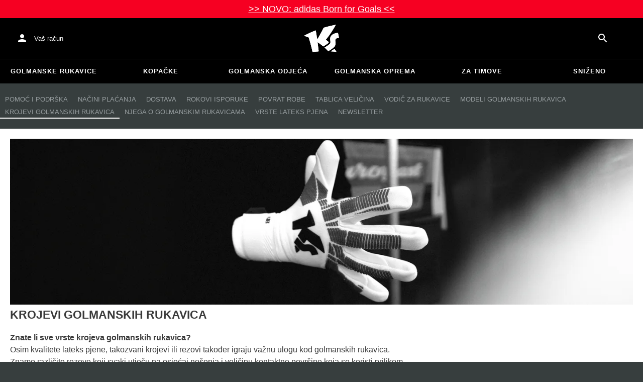

--- FILE ---
content_type: text/html; charset=utf-8
request_url: https://www.keepersport.hr/usluge-i-podrska/krojevi-golmanskih-rukavica.html
body_size: 24743
content:
<!DOCTYPE html>
<html lang="hr-HR">
<head>
    <meta charset="utf-8">

<!-- 
	This website is powered by TYPO3 - inspiring people to share!
	TYPO3 is a free open source Content Management Framework initially created by Kasper Skaarhoj and licensed under GNU/GPL.
	TYPO3 is copyright 1998-2026 of Kasper Skaarhoj. Extensions are copyright of their respective owners.
	Information and contribution at https://typo3.org/
-->


<title>Krojevi golmanskih rukavica</title>
<meta name="generator" content="TYPO3 CMS">
<meta name="viewport" content="width=device-width, initial-scale=1">
<meta name="format-detection" content="telephone=no">
<meta name="apple-mobile-web-app-title" content="KEEPERsport - directly from the ❤️ of goalkeeping">
<meta name="mobile-web-app-capable" content="yes">
<meta name="apple-mobile-web-app-status-bar-style" content="black-translucent">
<meta name="theme-color" content="#222221">



<style>input[type=text],input:not([type]),input[type=search],input[type=email],input[type=date]{font-size:16px}.header-deals{background-color:#d83958;font-size:1.1em;color:#fff;text-align:center;font-family:Impact,sans-serif;padding:5px;display:none}.header-deals a{color:inherit;text-decoration:underline}.header-deals.show{display:block}.header-deals .mobile{display:none}@media(max-width:1000px){.header-deals .dtop{display:none}.header-deals .mobile{display:block}}
</style>
<style>#header-deal-696a9e2e18383 { background-color: #f60022;}
#header-deal-696a9e2e18383 { color: #ffffff;}</style>
<style>article,aside,details,figcaption,figure,footer,header,hgroup,main,nav,section,summary{display:block}audio,canvas,video{display:inline-block}audio:not([controls]){display:none;height:0}[hidden]{display:none}html,button,input,select,textarea{font-family:sans-serif}body{margin:0}a:focus{outline:thin dotted}a:active,a:hover{outline:0}h1{font-size:2em;margin:.67em 0}h2{font-size:1.5em;margin:.83em 0}h3{font-size:1.17em;margin:1em 0}h4{font-size:1em;margin:1.33em 0}h5{font-size:.83em;margin:1.67em 0}h6{font-size:.67em;margin:2.33em 0}abbr[title]{border-bottom:1px dotted}b,strong{font-weight:700}blockquote{margin:1em 40px}dfn{font-style:italic}hr{-moz-box-sizing:content-box;box-sizing:content-box;height:0}mark{background:#ff0;color:#000}p,pre{margin:1em 0}code,kbd,pre,samp{font-family:monospace,serif;_font-family:"courier new",monospace;font-size:1em}pre{white-space:pre;white-space:pre-wrap;word-wrap:break-word}q{quotes:none}q:before,q:after{content:"";content:none}small{font-size:80%}sub,sup{font-size:75%;line-height:0;position:relative;vertical-align:baseline}sup{top:-.5em}sub{bottom:-.25em}dl,menu,ol,ul{margin:1em 0}dd{margin:0 0 0 40px}menu,ol,ul{padding:0 0 0 40px}nav ul,nav ol{list-style:none;list-style-image:none}img{border:0;-ms-interpolation-mode:bicubic}svg:not(:root){overflow:hidden}figure{margin:0}form{margin:0}fieldset{border:1px solid #c0c0c0;margin:0 2px;padding:.35em .625em .75em}legend{border:0;padding:0;white-space:normal}button,input,select,textarea{font-size:100%;margin:0;vertical-align:baseline}button,input{line-height:normal}button,select{text-transform:none}button,html input[type=button],input[type=reset],input[type=submit]{-webkit-appearance:button;cursor:pointer}button[disabled],html input[disabled]{cursor:default}input[type=checkbox],input[type=radio]{box-sizing:border-box;padding:0}input[type=search]{-webkit-appearance:textfield;-moz-box-sizing:content-box;-webkit-box-sizing:content-box;box-sizing:content-box}button::-moz-focus-inner,input::-moz-focus-inner{border:0;padding:0}textarea{overflow:auto;vertical-align:top}table{border-collapse:collapse;border-spacing:0}input[type=text],input:not([type]),input[type=search],input[type=email],input[type=date]{font-size:16px}form.newsletter select{background-color:#ebedec;border:solid 2px #bbbcbc;padding:5px}@font-face{font-family:Roboto Condensed;font-style:normal;font-weight:700;font-display:swap;src:local("RobotoCondensed-Bold"),url(/dist/assets/roboto-condensed-v16-latin-700-CyFSMPps.woff2) format("woff2"),url(/dist/assets/roboto-condensed-v16-latin-700-BI0KFzS-.woff) format("woff");unicode-range:U+000-5FF}@font-face{font-family:Roboto Condensed;font-style:normal;font-weight:700;font-display:auto;src:local("RobotoCondensed-Bold"),url(/dist/assets/roboto-condensed-v16-greek-700-Cu7DrnCr.woff2) format("woff2"),url(/dist/assets/roboto-condensed-v16-greek-700-BPjgNALr.woff) format("woff");unicode-range:U+0370-03FF}html{font-size:62.5%}html body{--spacing: 8px;--theme-color: #efc527;--theme-color-text: white;--sale-badge-color: #eec528;--sale-badge-font-color: white;--new-badge-color: rgba(55, 62, 62, .8);--preorder-badge-color: rgba(55, 62, 62, .8);--dark-bg: #1d1d1d;--dark-bg-text: white;--text: #393939;--scale: 1.25;--fs-xs: calc(var(--fs-sm) / var(--scale));--fs-sm: 16px;--fs-md: calc(var(--fs-sm) * var(--scale));--fs-lg: calc(var(--fs-md) * var(--scale));--fs-xl: calc(var(--fs-lg) * var(--scale));--br-sm: 2px;--br-md: calc(var(--br-sm) * 2);--br-lg: calc(var(--br-md) * 2);--fw-normal: 400;--fw-bold: 600;line-height:1.5;font-size:16px;font-size:1.6rem;font-family:arial,sans-serif;background-color:#373e3e}html body ul,html body li{padding:0;margin:0;list-style-type:none}html body img{max-width:100%;margin:0 auto}html body{font-size:var(--default-font-size);display:flex;flex-direction:column;align-items:stretch;--default-spacing: 24px;--default-font-size: 16px;--mdc-theme-primary: #efc527}html body.no-scrolling{overflow:hidden}@media(max-width:600px){html body{--default-spacing: 12px;--default-font-size: 14px}}html body.bare .navigation-wrapper{display:none}@media screen and (max-width:1000px){html body.bare .maincontent-wrapper{margin-top:0}}html body.bare #contact h4{display:none}html body.bare #contact>li{width:auto}html body.bare #contact ul{overflow:hidden}html body.bare #contact ul li{float:left;width:auto;margin-right:1em;margin-bottom:0}a{text-decoration:none;color:#979ea0}a:hover{color:#b89500;text-decoration:none}*{box-sizing:border-box}.maincontent-wrapper{max-width:1500px;max-width:150rem;margin:0 auto;overflow:hidden;overflow:visible;flex:1;width:100%}.header-background{position:absolute;top:0;left:0;height:91px;width:100%;background-color:#000}.two-columns{display:-webkit-box;display:-webkit-flex;display:-moz-flex;display:-ms-flexbox;display:flex}.two-columns div:nth-child(1){width:30%}.two-columns div:nth-child(2){padding-left:1em;-webkit-box-flex:1;-webkit-flex:1;-moz-box-flex:1;-moz-flex:1;-ms-flex:1;flex:1}.menu-overlay{display:none;position:fixed;inset:0;background:#373f3e;opacity:.5;z-index:900}select{background-color:#ebedec;border:solid 2px #bbbcbc;padding:8px}html,body{min-height:100vh}.content-page{margin-bottom:20px}.content-page main{max-width:1500px;max-width:150rem;margin-left:auto;margin-right:auto;overflow:hidden;padding:20px}@media screen and (max-width:1000px){.content-page main{padding:24px}}@media screen and (max-width:500px){.content-page main{padding:16px}}table{width:100%}th{text-align:left}td.number,th.number{text-align:right;padding:.3em .5em}.custom-background{background-color:var(--custom-background-color, #fff)}.custom-background b,.custom-background h2,.custom-background a:hover .text{color:var(--custom-highlight-color, #b89500)}main.startpage{min-width:800px;max-width:1500px;max-width:150rem;margin:0 auto;overflow:hidden;padding:20px;padding:2rem}@media screen and (max-width:1000px){main.startpage{min-width:0}}.width-limiter{max-width:1500px;max-width:150rem;margin-left:auto;margin-right:auto;overflow:hidden}.header-wrapper{padding:0 20px}.footer_block_section{max-width:1500px;max-width:150rem;margin-left:auto;margin-right:auto;overflow:hidden;overflow:visible}.navigation-wrapper+.bgwhite{margin-top:20px}.navigation-wrapper+.maincontent-wrapper{margin-top:20px}@media screen and (max-width:1000px){.navigation-wrapper+.maincontent-wrapper{margin-top:0}}aside{background-color:#fff;width:25%;margin-left:20px}h1{font-family:Roboto Condensed,sans-serif;font-weight:700;text-transform:uppercase;font-size:50px;line-height:1.2;padding:8px 0;padding:.8rem 0;margin:0}h2{margin-top:0;margin-bottom:.5rem;padding:0;font-size:1.44em;font-weight:700;text-transform:uppercase;line-height:1.2}.csc-default h2,.tabcontent h2{font-family:Roboto Condensed,sans-serif;font-weight:700;font-size:50px}@media screen and (max-width:1000px){.csc-default h2,.tabcontent h2{font-size:2.48832rem}}.wide.full{max-width:2500px}.wide.full .csc-default h2.ce-header{margin-left:calc((100vw - 1500px)/2 + 20px);line-height:1}@media screen and (max-width:1500px){.wide.full .csc-default h2.ce-header{margin-left:20px}}h3{padding:0;margin:0 0 .5em;text-transform:uppercase;font-size:.875em}main{color:var(--custom-text-color, #393939);background-color:#fff}main.wide{width:100%}main.product-view,main.startpage{background-color:transparent}main .contentwrapper{padding:0 20px 40px;padding:0 2rem 4rem}main .contentwrapper.nopadding{padding:0}main.full-width{max-width:none;width:auto}main.limited{max-width:1500px;max-width:150rem;margin:20px auto;overflow:hidden}.aspect-ratio-parent{position:relative}.aspect-ratio-parent>*{position:absolute;inset:0;object-fit:cover}.header-wrapper a,[role=navigation] a{color:#fff}.header-wrapper{background-color:#000;width:100%;position:static;top:28.8px;left:0;z-index:1290;height:50px}.header-wrapper.tall{will-change:height;transition:none;height:80.64px}.header-wrapper.tall .logo{will-change:margin;transition:none;background-image:url("data:image/svg+xml,%3csvg%20xmlns='http://www.w3.org/2000/svg'%20viewBox='82%20112%20267%20209'%3e%3cdefs%3e%3cstyle%3e.cls-1{fill:%23fff;stroke-width:0}%3c/style%3e%3c/defs%3e%3cpath%20class='cls-1'%20d='M212.01%20263.47c1.23.97%202.4%201.9%203.52%202.78%205.12%204.04%209.2%207.27%2012.88%2010.56.23.21.57.24.83.08%204.99-2.96%2024.2-14.55%2035.9-24.01%202.23-1.8%203.84-3.54%204.78-5.18.9-1.56.27-3.66-.85-4.78-7.73-7.72-20.02-16.19-20.14-16.27l-.76-.52.59-.71c27.35-33.15%2052.02-69.81%2075.39-112.04.2-.36-.11-.79-.51-.71-30.97%205.84-61.62%2013.27-91.13%2022.08-.19.06-.35.19-.44.38a917.908%20917.908%200%200%201-31.62%2059.63%20900.881%20900.881%200%200%201-16.28%2027.13l-1.22%201.95-.34-2.27c-1.92-12.9-3.99-25.88-6.17-38.57-1.53-9.01-3.14-18.07-4.79-26.95a.47.47%200%200%200-.64-.36%20785.66%20785.66%200%200%200-29.2%2011.9c-10.92%204.68-21.87%209.7-32.54%2014.9-8.92%204.34-17.62%208.79-25.9%2013.23-.37.2-.31.74.09.86%2011.62%203.46%2023.28%207.62%2034.69%2012.38l.37.15.12.38c7.71%2025.08%2014.8%2050.84%2021.08%2076.57%202.66%2010.94%205.24%2022.08%207.65%2033.12.07.3.35.5.65.46%201.41-.18%202.83-.37%204.27-.55l1.52-.19c14.3-1.76%2027.24-3.1%2039.52-4.07.33-.03.57-.31.54-.64-.8-8.79-1.7-17.7-2.76-27.21-1.31-11.95-2.98-25.56-4.96-40.45l-.25-1.85%201.55%201.04c2.92%201.95%2015.63%2010.68%2024.56%2017.77'/%3e%3cpath%20class='cls-1'%20d='M212.01%20263.47c1.23.97%202.4%201.9%203.52%202.78%205.12%204.04%209.2%207.27%2012.88%2010.56.23.21.57.24.83.08%204.99-2.96%2024.2-14.55%2035.9-24.01%202.23-1.8%203.84-3.54%204.78-5.18.9-1.56.27-3.66-.85-4.78-7.73-7.72-20.02-16.19-20.14-16.27l-.76-.52.59-.71c27.35-33.15%2052.02-69.81%2075.39-112.04.2-.36-.11-.79-.51-.71-30.97%205.84-61.62%2013.27-91.13%2022.08-.19.06-.35.19-.44.38a917.908%20917.908%200%200%201-31.62%2059.63%20900.881%20900.881%200%200%201-16.28%2027.13l-1.22%201.95-.34-2.27c-1.92-12.9-3.99-25.88-6.17-38.57-1.53-9.01-3.14-18.07-4.79-26.95a.47.47%200%200%200-.64-.36%20785.66%20785.66%200%200%200-29.2%2011.9c-10.92%204.68-21.87%209.7-32.54%2014.9-8.92%204.34-17.62%208.79-25.9%2013.23-.37.2-.31.74.09.86%2011.62%203.46%2023.28%207.62%2034.69%2012.38l.37.15.12.38c7.71%2025.08%2014.8%2050.84%2021.08%2076.57%202.66%2010.94%205.24%2022.08%207.65%2033.12.07.3.35.5.65.46%201.41-.18%202.83-.37%204.27-.55l1.52-.19c14.3-1.76%2027.24-3.1%2039.52-4.07.33-.03.57-.31.54-.64-.8-8.79-1.7-17.7-2.76-27.21-1.31-11.95-2.98-25.56-4.96-40.45l-.25-1.85%201.55%201.04c2.92%201.95%2015.63%2010.68%2024.56%2017.77m74.85%2050.21c-.38.26-.22.85.24.88%205.13.27%2014.18.84%2022.33%201.82%207.82.95%2015.27%202.13%2019.08%202.77.39.07.69-.35.51-.7-4.68-9.11-9.57-16.23-14.23-22.73a.477.477%200%200%200-.65-.13c-4.31%202.81-20.19%2013.37-27.28%2018.09'/%3e%3cpath%20class='cls-1'%20d='M286.86%20313.7c-.38.26-.22.85.24.88%205.13.27%2014.18.84%2022.33%201.82%207.82.95%2015.27%202.13%2019.08%202.77.39.07.69-.35.51-.7-4.68-9.11-9.57-16.23-14.23-22.73a.477.477%200%200%200-.65-.13c-4.31%202.81-20.19%2013.37-27.28%2018.09m53.99-139.82a.48.48%200%200%200-.52-.38c-25.38%203.02-42.89%2011.01-52.07%2023.74-8.56%2011.87-8.01%2025.56-6.04%2034.95%202.48%2012.37%202.42%2019.44-4.63%2026.12-7.55%207.21-21.94%2017.3-38.6%2027.06-.28.16-.32.54-.08.75%2012.55%2011.23%2024.1%2023.22%2027.46%2027.02.15.17.4.21.59.09%2015-8.73%2027.99-17.58%2038.61-26.3%2012.16-9.99%2016.06-17.94%2016.06-32.75%200-4.67-.32-8.97-.6-12.77-1.23-16.57-1.98-26.61%2026.44-30.07.27-.03.46-.29.41-.55l-7.03-36.93Z'/%3e%3cpath%20class='cls-1'%20d='M340.85%20173.88a.48.48%200%200%200-.52-.38c-25.38%203.02-42.89%2011.01-52.07%2023.74-8.56%2011.87-8.01%2025.56-6.04%2034.95%202.48%2012.37%202.42%2019.44-4.63%2026.12-7.55%207.21-21.94%2017.3-38.6%2027.06-.28.16-.32.54-.08.75%2012.55%2011.23%2024.1%2023.22%2027.46%2027.02.15.17.4.21.59.09%2015-8.73%2027.99-17.58%2038.61-26.3%2012.16-9.99%2016.06-17.94%2016.06-32.75%200-4.67-.32-8.97-.6-12.77-1.23-16.57-1.98-26.61%2026.44-30.07.27-.03.46-.29.41-.55l-7.03-36.93Z'/%3e%3c/svg%3e")}@media(max-width:1000px){.header-wrapper.tall{height:96px;position:relative}.header-wrapper.tall .logo{position:static;width:auto;background-image:url("data:image/svg+xml,%3csvg%20xmlns='http://www.w3.org/2000/svg'%20viewBox='82%20112%20267%20209'%3e%3cdefs%3e%3cstyle%3e.cls-1{fill:%23fff;stroke-width:0}%3c/style%3e%3c/defs%3e%3cpath%20class='cls-1'%20d='M212.01%20263.47c1.23.97%202.4%201.9%203.52%202.78%205.12%204.04%209.2%207.27%2012.88%2010.56.23.21.57.24.83.08%204.99-2.96%2024.2-14.55%2035.9-24.01%202.23-1.8%203.84-3.54%204.78-5.18.9-1.56.27-3.66-.85-4.78-7.73-7.72-20.02-16.19-20.14-16.27l-.76-.52.59-.71c27.35-33.15%2052.02-69.81%2075.39-112.04.2-.36-.11-.79-.51-.71-30.97%205.84-61.62%2013.27-91.13%2022.08-.19.06-.35.19-.44.38a917.908%20917.908%200%200%201-31.62%2059.63%20900.881%20900.881%200%200%201-16.28%2027.13l-1.22%201.95-.34-2.27c-1.92-12.9-3.99-25.88-6.17-38.57-1.53-9.01-3.14-18.07-4.79-26.95a.47.47%200%200%200-.64-.36%20785.66%20785.66%200%200%200-29.2%2011.9c-10.92%204.68-21.87%209.7-32.54%2014.9-8.92%204.34-17.62%208.79-25.9%2013.23-.37.2-.31.74.09.86%2011.62%203.46%2023.28%207.62%2034.69%2012.38l.37.15.12.38c7.71%2025.08%2014.8%2050.84%2021.08%2076.57%202.66%2010.94%205.24%2022.08%207.65%2033.12.07.3.35.5.65.46%201.41-.18%202.83-.37%204.27-.55l1.52-.19c14.3-1.76%2027.24-3.1%2039.52-4.07.33-.03.57-.31.54-.64-.8-8.79-1.7-17.7-2.76-27.21-1.31-11.95-2.98-25.56-4.96-40.45l-.25-1.85%201.55%201.04c2.92%201.95%2015.63%2010.68%2024.56%2017.77'/%3e%3cpath%20class='cls-1'%20d='M212.01%20263.47c1.23.97%202.4%201.9%203.52%202.78%205.12%204.04%209.2%207.27%2012.88%2010.56.23.21.57.24.83.08%204.99-2.96%2024.2-14.55%2035.9-24.01%202.23-1.8%203.84-3.54%204.78-5.18.9-1.56.27-3.66-.85-4.78-7.73-7.72-20.02-16.19-20.14-16.27l-.76-.52.59-.71c27.35-33.15%2052.02-69.81%2075.39-112.04.2-.36-.11-.79-.51-.71-30.97%205.84-61.62%2013.27-91.13%2022.08-.19.06-.35.19-.44.38a917.908%20917.908%200%200%201-31.62%2059.63%20900.881%20900.881%200%200%201-16.28%2027.13l-1.22%201.95-.34-2.27c-1.92-12.9-3.99-25.88-6.17-38.57-1.53-9.01-3.14-18.07-4.79-26.95a.47.47%200%200%200-.64-.36%20785.66%20785.66%200%200%200-29.2%2011.9c-10.92%204.68-21.87%209.7-32.54%2014.9-8.92%204.34-17.62%208.79-25.9%2013.23-.37.2-.31.74.09.86%2011.62%203.46%2023.28%207.62%2034.69%2012.38l.37.15.12.38c7.71%2025.08%2014.8%2050.84%2021.08%2076.57%202.66%2010.94%205.24%2022.08%207.65%2033.12.07.3.35.5.65.46%201.41-.18%202.83-.37%204.27-.55l1.52-.19c14.3-1.76%2027.24-3.1%2039.52-4.07.33-.03.57-.31.54-.64-.8-8.79-1.7-17.7-2.76-27.21-1.31-11.95-2.98-25.56-4.96-40.45l-.25-1.85%201.55%201.04c2.92%201.95%2015.63%2010.68%2024.56%2017.77m74.85%2050.21c-.38.26-.22.85.24.88%205.13.27%2014.18.84%2022.33%201.82%207.82.95%2015.27%202.13%2019.08%202.77.39.07.69-.35.51-.7-4.68-9.11-9.57-16.23-14.23-22.73a.477.477%200%200%200-.65-.13c-4.31%202.81-20.19%2013.37-27.28%2018.09'/%3e%3cpath%20class='cls-1'%20d='M286.86%20313.7c-.38.26-.22.85.24.88%205.13.27%2014.18.84%2022.33%201.82%207.82.95%2015.27%202.13%2019.08%202.77.39.07.69-.35.51-.7-4.68-9.11-9.57-16.23-14.23-22.73a.477.477%200%200%200-.65-.13c-4.31%202.81-20.19%2013.37-27.28%2018.09m53.99-139.82a.48.48%200%200%200-.52-.38c-25.38%203.02-42.89%2011.01-52.07%2023.74-8.56%2011.87-8.01%2025.56-6.04%2034.95%202.48%2012.37%202.42%2019.44-4.63%2026.12-7.55%207.21-21.94%2017.3-38.6%2027.06-.28.16-.32.54-.08.75%2012.55%2011.23%2024.1%2023.22%2027.46%2027.02.15.17.4.21.59.09%2015-8.73%2027.99-17.58%2038.61-26.3%2012.16-9.99%2016.06-17.94%2016.06-32.75%200-4.67-.32-8.97-.6-12.77-1.23-16.57-1.98-26.61%2026.44-30.07.27-.03.46-.29.41-.55l-7.03-36.93Z'/%3e%3cpath%20class='cls-1'%20d='M340.85%20173.88a.48.48%200%200%200-.52-.38c-25.38%203.02-42.89%2011.01-52.07%2023.74-8.56%2011.87-8.01%2025.56-6.04%2034.95%202.48%2012.37%202.42%2019.44-4.63%2026.12-7.55%207.21-21.94%2017.3-38.6%2027.06-.28.16-.32.54-.08.75%2012.55%2011.23%2024.1%2023.22%2027.46%2027.02.15.17.4.21.59.09%2015-8.73%2027.99-17.58%2038.61-26.3%2012.16-9.99%2016.06-17.94%2016.06-32.75%200-4.67-.32-8.97-.6-12.77-1.23-16.57-1.98-26.61%2026.44-30.07.27-.03.46-.29.41-.55l-7.03-36.93Z'/%3e%3c/svg%3e");background-size:contain;flex:1;height:40px;align-self:center;margin:0 0 0 72px}body:not(.bare) .header-wrapper.tall:after{display:none}body:not(.bare) .header-wrapper.tall .logo{display:block}.header-wrapper.tall .cart-and-search{flex:0 0 auto}.header-wrapper.tall [role=banner]:before{content:"";width:112px;flex:0 0 auto}body.bare .header-wrapper.tall [role=banner]:after,body .header-wrapper.tall [role=banner]:after{display:none}.header-wrapper.tall .navigation-toggle{top:24px}}@media(max-width:600px){.header-wrapper.tall body.tall{height:84px}.header-wrapper.tall body.tall .logo{margin:0 0 0 72px}body .header-wrapper.tall{height:84px}.header-wrapper.tall .navigation-toggle{top:18px}.header-wrapper.tall [role=banner]:before{display:none}.header-wrapper.tall .logo{background-position:left center}}@media(max-width:500px){.header-wrapper.tall .navigation-toggle{top:18px}}.header-wrapper+.navigation-wrapper{margin-top:0}@media(max-width:1000px){.header-wrapper{top:0}}[role=banner][role=banner]{overflow:visible}[role=banner]{font-size:13px;font-size:1.3rem;min-width:800px;max-width:1500px;max-width:150rem;margin:0 auto;overflow:hidden;background-color:transparent;height:100%;display:flex;justify-content:flex-start;align-items:center;position:relative}[role=banner] .header-contact,[role=banner] .cart-and-search{flex:1 0}[role=banner] .logo{order:20;background:url("data:image/svg+xml,%3csvg%20xmlns='http://www.w3.org/2000/svg'%20viewBox='82%20112%20267%20209'%3e%3cdefs%3e%3cstyle%3e.cls-1{fill:%23fff;stroke-width:0}%3c/style%3e%3c/defs%3e%3cpath%20class='cls-1'%20d='M212.01%20263.47c1.23.97%202.4%201.9%203.52%202.78%205.12%204.04%209.2%207.27%2012.88%2010.56.23.21.57.24.83.08%204.99-2.96%2024.2-14.55%2035.9-24.01%202.23-1.8%203.84-3.54%204.78-5.18.9-1.56.27-3.66-.85-4.78-7.73-7.72-20.02-16.19-20.14-16.27l-.76-.52.59-.71c27.35-33.15%2052.02-69.81%2075.39-112.04.2-.36-.11-.79-.51-.71-30.97%205.84-61.62%2013.27-91.13%2022.08-.19.06-.35.19-.44.38a917.908%20917.908%200%200%201-31.62%2059.63%20900.881%20900.881%200%200%201-16.28%2027.13l-1.22%201.95-.34-2.27c-1.92-12.9-3.99-25.88-6.17-38.57-1.53-9.01-3.14-18.07-4.79-26.95a.47.47%200%200%200-.64-.36%20785.66%20785.66%200%200%200-29.2%2011.9c-10.92%204.68-21.87%209.7-32.54%2014.9-8.92%204.34-17.62%208.79-25.9%2013.23-.37.2-.31.74.09.86%2011.62%203.46%2023.28%207.62%2034.69%2012.38l.37.15.12.38c7.71%2025.08%2014.8%2050.84%2021.08%2076.57%202.66%2010.94%205.24%2022.08%207.65%2033.12.07.3.35.5.65.46%201.41-.18%202.83-.37%204.27-.55l1.52-.19c14.3-1.76%2027.24-3.1%2039.52-4.07.33-.03.57-.31.54-.64-.8-8.79-1.7-17.7-2.76-27.21-1.31-11.95-2.98-25.56-4.96-40.45l-.25-1.85%201.55%201.04c2.92%201.95%2015.63%2010.68%2024.56%2017.77'/%3e%3cpath%20class='cls-1'%20d='M212.01%20263.47c1.23.97%202.4%201.9%203.52%202.78%205.12%204.04%209.2%207.27%2012.88%2010.56.23.21.57.24.83.08%204.99-2.96%2024.2-14.55%2035.9-24.01%202.23-1.8%203.84-3.54%204.78-5.18.9-1.56.27-3.66-.85-4.78-7.73-7.72-20.02-16.19-20.14-16.27l-.76-.52.59-.71c27.35-33.15%2052.02-69.81%2075.39-112.04.2-.36-.11-.79-.51-.71-30.97%205.84-61.62%2013.27-91.13%2022.08-.19.06-.35.19-.44.38a917.908%20917.908%200%200%201-31.62%2059.63%20900.881%20900.881%200%200%201-16.28%2027.13l-1.22%201.95-.34-2.27c-1.92-12.9-3.99-25.88-6.17-38.57-1.53-9.01-3.14-18.07-4.79-26.95a.47.47%200%200%200-.64-.36%20785.66%20785.66%200%200%200-29.2%2011.9c-10.92%204.68-21.87%209.7-32.54%2014.9-8.92%204.34-17.62%208.79-25.9%2013.23-.37.2-.31.74.09.86%2011.62%203.46%2023.28%207.62%2034.69%2012.38l.37.15.12.38c7.71%2025.08%2014.8%2050.84%2021.08%2076.57%202.66%2010.94%205.24%2022.08%207.65%2033.12.07.3.35.5.65.46%201.41-.18%202.83-.37%204.27-.55l1.52-.19c14.3-1.76%2027.24-3.1%2039.52-4.07.33-.03.57-.31.54-.64-.8-8.79-1.7-17.7-2.76-27.21-1.31-11.95-2.98-25.56-4.96-40.45l-.25-1.85%201.55%201.04c2.92%201.95%2015.63%2010.68%2024.56%2017.77m74.85%2050.21c-.38.26-.22.85.24.88%205.13.27%2014.18.84%2022.33%201.82%207.82.95%2015.27%202.13%2019.08%202.77.39.07.69-.35.51-.7-4.68-9.11-9.57-16.23-14.23-22.73a.477.477%200%200%200-.65-.13c-4.31%202.81-20.19%2013.37-27.28%2018.09'/%3e%3cpath%20class='cls-1'%20d='M286.86%20313.7c-.38.26-.22.85.24.88%205.13.27%2014.18.84%2022.33%201.82%207.82.95%2015.27%202.13%2019.08%202.77.39.07.69-.35.51-.7-4.68-9.11-9.57-16.23-14.23-22.73a.477.477%200%200%200-.65-.13c-4.31%202.81-20.19%2013.37-27.28%2018.09m53.99-139.82a.48.48%200%200%200-.52-.38c-25.38%203.02-42.89%2011.01-52.07%2023.74-8.56%2011.87-8.01%2025.56-6.04%2034.95%202.48%2012.37%202.42%2019.44-4.63%2026.12-7.55%207.21-21.94%2017.3-38.6%2027.06-.28.16-.32.54-.08.75%2012.55%2011.23%2024.1%2023.22%2027.46%2027.02.15.17.4.21.59.09%2015-8.73%2027.99-17.58%2038.61-26.3%2012.16-9.99%2016.06-17.94%2016.06-32.75%200-4.67-.32-8.97-.6-12.77-1.23-16.57-1.98-26.61%2026.44-30.07.27-.03.46-.29.41-.55l-7.03-36.93Z'/%3e%3cpath%20class='cls-1'%20d='M340.85%20173.88a.48.48%200%200%200-.52-.38c-25.38%203.02-42.89%2011.01-52.07%2023.74-8.56%2011.87-8.01%2025.56-6.04%2034.95%202.48%2012.37%202.42%2019.44-4.63%2026.12-7.55%207.21-21.94%2017.3-38.6%2027.06-.28.16-.32.54-.08.75%2012.55%2011.23%2024.1%2023.22%2027.46%2027.02.15.17.4.21.59.09%2015-8.73%2027.99-17.58%2038.61-26.3%2012.16-9.99%2016.06-17.94%2016.06-32.75%200-4.67-.32-8.97-.6-12.77-1.23-16.57-1.98-26.61%2026.44-30.07.27-.03.46-.29.41-.55l-7.03-36.93Z'/%3e%3c/svg%3e") no-repeat center;background-size:contain;width:300px;text-indent:-9999px;align-self:stretch;margin:12.5px 0}[role=banner] .header-placeholder{position:static;float:right;width:40px;height:40px}[role=banner] .header-contact{order:10;display:flex;align-items:center;overflow:visible}[role=banner] .header-contact>*{float:left}[role=banner] .header-contact a.account-overview-link{display:flex;height:48px;background:url("data:image/svg+xml,%3csvg%20xmlns='http://www.w3.org/2000/svg'%20width='24'%20height='24'%20viewBox='0%200%2024%2024'%3e%3cpath%20d='M12%2012c2.21%200%204-1.79%204-4s-1.79-4-4-4-4%201.79-4%204%201.79%204%204%204zm0%202c-2.67%200-8%201.34-8%204v2h16v-2c0-2.66-5.33-4-8-4z'%20fill='white'/%3e%3c/svg%3e") no-repeat center;background-position-x:12px;background-position-y:12px;align-items:center;padding-left:48px;padding-right:16px;border-radius:4px}[role=banner] .header-contact a.account-overview-link:hover{background-color:#fff2}[role=banner] .cart-and-search{order:30;display:flex;justify-content:flex-end;gap:8px}[role=banner] .searchbox-wrapper{order:-10}[role=banner] .locale-selector{order:-20}[role=banner] .header-login-basket{display:flex;align-items:center}[role=banner]>*{float:left}body.bare [role=banner]:after{content:"";display:block;flex:1 0;order:30}@media screen and (max-width:1000px){body.bare .header-wrapper,body.bare [role=banner],body .header-wrapper,body [role=banner]{background:none}body.bare .header-wrapper,body .header-wrapper{background-color:#000;height:64px;padding-left:0;padding-right:24px;position:relative}body.bare [role=banner],body [role=banner]{padding:0;min-width:0}body.bare [role=banner] .header-contact a.account-overview-link,body.bare [role=banner] #login-wrapper,body [role=banner] .header-contact a.account-overview-link,body [role=banner] #login-wrapper{display:none}body.bare [role=banner]:after,body [role=banner]:after{content:attr(data-title);display:block;position:absolute;top:0;left:72px;color:#fff;font-size:20px;font-weight:700;font-family:arial,helvetica,sans-serif;text-transform:none;line-height:64px;max-width:calc(100vw - 168px);overflow:hidden;text-overflow:ellipsis;white-space:nowrap}[role=banner] .logo{position:absolute;top:8px;left:12px;width:48px;height:48px;margin-left:-4px;background-size:40px;margin-top:0;margin-bottom:0}body:not(.bare) [role=banner] .logo{display:none}[role=banner] .header-contact{display:none}}@media screen and (max-width:500px){body.bare .header-wrapper,body .header-wrapper{height:56px;padding-left:0;padding-right:16px;position:relative}body.bare [role=banner]:after,body [role=banner]:after{left:72px;line-height:56px;max-width:calc(100vw - 168px)}[role=banner] .logo{position:absolute;top:4px;left:12px;width:48px;height:48px;margin-left:-4px;background-size:40px;margin-top:0;margin-bottom:0}}@media screen and (max-width:370px){body [role=banner]:after,body.bare [role=banner]:after{font-size:16px}}@media screen and (max-device-width:320px)and (max-device-height:480px){body [role=banner]:after,body.bare [role=banner]:after{max-width:152px}}.navigation-toggle{display:none}.navigation-wrapper{--direct-links-anchor-padding: 9px 32px;--direct-links-flex-direction: row;--direct-links-text-transform: uppercase;position:relative;-webkit-transition:all .3s ease-out;-moz-transition:all .3s ease-out;-ms-transition:all .3s ease-out;-o-transition:all .3s ease-out;transition:all .3s ease-out;background-color:#000;color:#fff;z-index:1010;margin-bottom:16px;border-top:solid 1px rgba(255,255,255,.1)}.navigation-wrapper nav{min-width:800px;max-width:1500px;max-width:150rem;margin:0 auto;overflow:hidden;position:relative;z-index:1100;overflow:visible!important}.navigation-wrapper .navigation{width:100%}.navigation-wrapper .navigation:not(.mobile-only){display:-webkit-box;display:-webkit-flex;display:-moz-flex;display:-ms-flexbox;display:flex}.navigation-wrapper .navigation>li{-webkit-box-flex:1;-webkit-flex:1 0 0px;-moz-box-flex:1;-moz-flex:1 0 0px;-ms-flex:1 0 0px;flex:1 0 0px;text-align:center;padding:0}.navigation-wrapper .navigation>li:not(.mobile-only){display:inline-block}.navigation-wrapper .navigation>li>.menu-item{font-size:13px;line-height:14px;font-weight:700;text-transform:uppercase;letter-spacing:1px;cursor:pointer;padding:9px 1em;height:48px;display:flex;align-items:center;justify-content:center;border-top:solid 4px transparent;border-bottom:solid 4px transparent;background:none;color:inherit;border-left:none;border-right:none}.navigation-wrapper .navigation>li>.menu-item:focus{outline:none}.navigation-wrapper .navigation>li>.menu-item:hover{color:#fff;border-bottom-color:#fff}@media screen and (max-width:1000px){.navigation-wrapper .navigation>li:not(.mobile-only):first-child:before{display:none}.navigation-toggle{display:block;position:absolute;top:9px;left:12px;z-index:2500;width:48px;height:48px;margin-left:-4px;background:url("data:image/svg+xml,%3csvg%20xmlns='http://www.w3.org/2000/svg'%20width='24'%20height='24'%20viewBox='0%200%2024%2024'%3e%3cpath%20d='M3%2018h18v-2H3v2zm0-5h18v-2H3v2zm0-7v2h18V6H3z'%20fill='white'/%3e%3c/svg%3e") center no-repeat;text-indent:-9999px;border:none}.bare .navigation-toggle,.navigation-wrapper{display:none}.navigation-open{overflow:hidden}}@media screen and (max-width:500px){.navigation-toggle{top:5px}.bare .navigation-toggle{display:none}}.mobile-menu{transition:transform .3s ease,opacity .3s ease}body:not(.navigation-open) .mobile-menu{transform:translate(-100vw);opacity:0}div.cmpbox div *{font-family:Roboto Condensed,sans-serif}form.newsletter .form-row,form.newsletter label,form.newsletter .label,form.newsletter .inputs{margin:0;padding:0}form.newsletter fieldset{margin-bottom:20px}form.newsletter label,form.newsletter .label{color:inherit}form.newsletter input:not([type]),form.newsletter input[type=text],form.newsletter input[type=email],form.newsletter input[type=password],form.newsletter input[type=date],form.newsletter input[type=tel],form.newsletter textarea{line-height:1;padding:5px;background:none;border:none;border-bottom:solid 1px #efc527}form.newsletter input:not([type]):focus,form.newsletter input[type=text]:focus,form.newsletter input[type=email]:focus,form.newsletter input[type=password]:focus,form.newsletter input[type=date]:focus,form.newsletter input[type=tel]:focus,form.newsletter textarea:focus{outline:none;background-color:#efc52740}form.newsletter input:not([type]),form.newsletter input[type=text],form.newsletter input[type=email],form.newsletter input[type=password],form.newsletter input[type=date],form.newsletter input[type=tel],form.newsletter textarea{width:20em;max-width:100%}form.newsletter input[type=submit]{--button-color: #b89500;display:inline-block;min-width:64px;padding:0 8px;line-height:36px;text-transform:uppercase;font-weight:700;font-size:13px;border:none;cursor:pointer;text-align:center;background-repeat:no-repeat;background-size:24px 24px;background-color:transparent;background-image:none;color:var(--button-color);white-space:nowrap;overflow:hidden;text-overflow:ellipsis;border-radius:2px;position:relative}form.newsletter input[type=submit]:hover{background-color:#eec42814}form.newsletter input[type=submit]:after{position:absolute;inset:-12px 0}form.newsletter input[type=submit]{-webkit-transition:padding-left .3s;-moz-transition:padding-left .3s;-ms-transition:padding-left .3s;-o-transition:padding-left .3s;transition:padding-left .3s;color:#fff;background-color:#d3d3d3;color:#000}form.newsletter input[type=submit]:hover{background-color:#e0e0e0;color:#000}form.newsletter input[type=submit].loading{position:relative;padding-left:36px}form.newsletter input[type=submit].loading:before{content:"";display:block;position:absolute;top:0;left:0;width:36px;height:36px;margin-right:6px;background:url(~@images/icons/loading-1-white.svg) no-repeat center;background-size:20px}form.newsletter input[type=submit][disabled]{background:#353535;background:-moz-linear-gradient(top,#4c4c4c 0%,#1d1d1d 100%);background:-webkit-gradient(linear,left top,left bottom,color-stop(0%,#4c4c4c),color-stop(100%,#1d1d1d));background:-webkit-linear-gradient(top,#4c4c4c 0%,#1d1d1d 100%);background:-o-linear-gradient(top,#4c4c4c 0%,#1d1d1d 100%);background:-ms-linear-gradient(top,#4c4c4c 0%,#1d1d1d 100%);background:linear-gradient(to bottom,#4c4c4c,#1d1d1d);opacity:.5}form.newsletter input[type=submit]{margin:0}form.newsletter .error-bubble{margin-bottom:0;margin-top:10px;padding:5px}form.newsletter .error-bubble:after{bottom:auto;top:-7px;border-top-width:0;border-bottom-width:7px;left:5px}form.newsletter .form-row{margin-bottom:1.15em}form.newsletter .form-row.no-label .inputs{margin-left:0}form.newsletter label,form.newsletter .label,form.newsletter .inputs{float:none;width:auto;text-align:left}form.newsletter label,form.newsletter .label,form.newsletter .inputs,form.newsletter .form-row.submit{padding:.3em}form.newsletter label,form.newsletter .label{margin:0;padding-bottom:0}form.newsletter input:not([type]),form.newsletter input[type=text],form.newsletter input[type=email],form.newsletter input[type=password],form.newsletter input[type=date],form.newsletter input[type=tel],form.newsletter textarea{background-color:#ebedec;border:solid 2px #bbbcbc}form.newsletter input:not([type]):focus,form.newsletter input[type=text]:focus,form.newsletter input[type=email]:focus,form.newsletter input[type=password]:focus,form.newsletter input[type=date]:focus,form.newsletter input[type=tel]:focus,form.newsletter textarea:focus{background-color:#ebedec}form.newsletter input:not([type]),form.newsletter input[type=text],form.newsletter input[type=email],form.newsletter input[type=password],form.newsletter input[type=date],form.newsletter input[type=tel],form.newsletter textarea{width:50ch;max-width:100%}form.newsletter{margin-bottom:20px}form.newsletter.loading{position:relative}form.newsletter.loading>*{filter:grayscale(1)}form.newsletter.loading:before{content:"";display:block;position:absolute;inset:0;background:#ffffff80 url([data-uri]) no-repeat center;z-index:1100}form.newsletter .newsletter-ajax-hide{display:none}.footer_block.first{padding:10px 20px;background-color:#efc527;color:#000}.footer-newsletter{padding:0}.footer-newsletter.loading{position:relative}.footer-newsletter.loading>*{filter:grayscale(1)}.footer-newsletter.loading:before{content:"";display:block;position:absolute;inset:0;background:#ffffff80 url([data-uri]) no-repeat center;z-index:1100}.footer-newsletter{display:-webkit-box;display:-webkit-flex;display:-moz-flex;display:-ms-flexbox;display:flex;-webkit-box-align:center;-ms-flex-align:center;-webkit-align-items:center;-moz-align-items:center;align-items:center}.footer-newsletter *{display:inline-block}.footer-newsletter>*{margin-right:1ch}.footer-newsletter .newsletter-info{display:block;-webkit-box-ordinal-group:1000;-webkit-order:999;-moz-order:999;-ms-flex-order:999;order:999}.footer-newsletter label{padding-bottom:0;margin-bottom:0}.footer-newsletter input[type=email]{line-height:1;padding:5px;background:none;border:none;border-bottom:solid 1px #efc527}.footer-newsletter input[type=email]:focus{outline:none;background-color:#efc52740}.footer-newsletter input[type=email]{background-color:#ebedec;border:solid 2px #bbbcbc}.footer-newsletter input[type=email]:focus{background-color:#ebedec}.footer-newsletter input[type=email]{background-color:#1d1d1d;color:#fff}.footer-newsletter input[type=email] a:hover{color:#fff85f}.footer-newsletter input[type=email]{border-color:transparent}.footer-newsletter input[type=email]:focus{background-color:#151515}.footer-newsletter input[type=submit]{--button-color: #b89500;display:inline-block;min-width:64px;padding:0 8px;line-height:36px;text-transform:uppercase;font-weight:700;font-size:13px;border:none;cursor:pointer;text-align:center;background-repeat:no-repeat;background-size:24px 24px;background-color:transparent;background-image:none;color:var(--button-color);white-space:nowrap;overflow:hidden;text-overflow:ellipsis;border-radius:2px;position:relative}.footer-newsletter input[type=submit]:hover{background-color:#eec42814}.footer-newsletter input[type=submit]:after{position:absolute;inset:-12px 0}.footer-newsletter input[type=submit]{-webkit-transition:padding-left .3s;-moz-transition:padding-left .3s;-ms-transition:padding-left .3s;-o-transition:padding-left .3s;transition:padding-left .3s;color:#fff;background-color:#d3d3d3;color:#000}.footer-newsletter input[type=submit]:hover{background-color:#e0e0e0;color:#000}.footer-newsletter input[type=submit].loading{position:relative;padding-left:36px}.footer-newsletter input[type=submit].loading:before{content:"";display:block;position:absolute;top:0;left:0;width:36px;height:36px;margin-right:6px;background:url(~@images/icons/loading-1-white.svg) no-repeat center;background-size:20px}.footer-newsletter input[type=submit][disabled]{background:#353535;background:-moz-linear-gradient(top,#4c4c4c 0%,#1d1d1d 100%);background:-webkit-gradient(linear,left top,left bottom,color-stop(0%,#4c4c4c),color-stop(100%,#1d1d1d));background:-webkit-linear-gradient(top,#4c4c4c 0%,#1d1d1d 100%);background:-o-linear-gradient(top,#4c4c4c 0%,#1d1d1d 100%);background:-ms-linear-gradient(top,#4c4c4c 0%,#1d1d1d 100%);background:linear-gradient(to bottom,#4c4c4c,#1d1d1d);opacity:.5}footer{background-color:#1d1d1d;color:#fff}footer a:hover{color:#fff85f}footer{font-size:12px;font-size:1.2rem;clear:both}footer div a{color:#fff;text-decoration:none}footer h4{font-size:18px;font-size:1.8rem;padding:0;margin:0 0 18px 25px;margin:0 0 1.8rem 2.5rem;font-weight:400}footer ul{margin:0;padding:0}footer .footer_block{border-top:1px solid #979ea0;padding:18px 0 20px;padding:1.8rem 0 2rem;clear:left}footer .footer_block.first form .newsletter-info .newsletter-ajax-hide{display:none}footer .footer_block_section{overflow:visible;margin:auto}footer .footer_block_section>*{float:left;width:20%}footer .footer_block_section li{list-style-type:none}footer .footer_block_section li ul li{padding-left:25px;padding-left:2.5rem;margin:0 0 5px;margin:0 0 .5rem;width:100%}footer .footer_block_section li ul li.phone{background:transparent url("data:image/svg+xml,%3csvg%20xmlns='http://www.w3.org/2000/svg'%20width='24'%20height='24'%20viewBox='0%200%2024%2024'%3e%3cpath%20d='M6.62%2010.79c1.44%202.83%203.76%205.14%206.59%206.59l2.2-2.2c.27-.27.67-.36%201.02-.24%201.12.37%202.33.57%203.57.57.55%200%201%20.45%201%201V20c0%20.55-.45%201-1%201-9.39%200-17-7.61-17-17%200-.55.45-1%201-1h3.5c.55%200%201%20.45%201%201%200%201.25.2%202.45.57%203.57.11.35.03.74-.25%201.02l-2.2%202.2z'%20fill='white'/%3e%3c/svg%3e") no-repeat 5px center;background-size:contain}footer .footer_block_section li ul li.email{background:transparent url("data:image/svg+xml,%3csvg%20xmlns='http://www.w3.org/2000/svg'%20width='24'%20height='24'%20viewBox='0%200%2024%2024'%3e%3cpath%20d='M20%204H4c-1.1%200-1.99.9-1.99%202L2%2018c0%201.1.9%202%202%202h16c1.1%200%202-.9%202-2V6c0-1.1-.9-2-2-2zm0%204l-8%205-8-5V6l8%205%208-5v2z'%20fill='white'/%3e%3c/svg%3e") no-repeat 5px center;background-size:contain}footer .footer_block_section li ul li.delivery{background:transparent url("data:image/svg+xml,%3csvg%20xmlns='http://www.w3.org/2000/svg'%20width='24'%20height='24'%20viewBox='0%200%2024%2024'%3e%3cpath%20d='M20%208h-3V4H3c-1.1%200-2%20.9-2%202v11h2c0%201.66%201.34%203%203%203s3-1.34%203-3h6c0%201.66%201.34%203%203%203s3-1.34%203-3h2v-5l-3-4zM6%2018.5c-.83%200-1.5-.67-1.5-1.5s.67-1.5%201.5-1.5%201.5.67%201.5%201.5-.67%201.5-1.5%201.5zm13.5-9l1.96%202.5H17V9.5h2.5zm-1.5%209c-.83%200-1.5-.67-1.5-1.5s.67-1.5%201.5-1.5%201.5.67%201.5%201.5-.67%201.5-1.5%201.5z'%20fill='white'/%3e%3c/svg%3e") no-repeat 5px center;background-size:contain}footer .footer_block_section li ul li.payment{background:transparent url("data:image/svg+xml,%3csvg%20xmlns='http://www.w3.org/2000/svg'%20width='24'%20height='24'%20viewBox='0%200%2024%2024'%3e%3cpath%20d='M0%200h24v24h-24z'%20fill='none'/%3e%3cpath%20d='M20%204h-16c-1.11%200-1.99.89-1.99%202l-.01%2012c0%201.11.89%202%202%202h16c1.11%200%202-.89%202-2v-12c0-1.11-.89-2-2-2zm0%2014h-16v-6h16v6zm0-10h-16v-2h16v2z'%20fill='white'/%3e%3c/svg%3e") no-repeat 5px center;background-size:contain}footer .footer_block_section li ul li.whatsapp{background:transparent url([data-uri]) no-repeat 5px center;background-size:contain}footer .footer_block_section li ul li.launch-intercom{background:transparent url("data:image/svg+xml,%3csvg%20xmlns='http://www.w3.org/2000/svg'%20width='24'%20height='24'%3e%3cpath%20d='M17%2016H7v-3h10v3z'%20fill-rule='evenodd'%20fill='%232c2c2a'/%3e%3cpath%20d='M17.554%2012.618v5.642c0%20.154%200%20.154-.136.091q-1.441-.664-2.881-1.33a.557.557%200%2000-.243-.054H7.622A1.154%201.154%200%20016.474%2016a1.929%201.929%200%2001-.028-.332V6.63a.934.934%200%2001.67-.977%201.246%201.246%200%2001.317-.038h8.917a1.241%201.241%200%20011.139.982%202.61%202.61%200%2001.063.65q.001%202.684.002%205.371zm-5.687%202.864a5.8%205.8%200%20002.812-.6%205.6%205.6%200%20001.2-.823.39.39%200%2000.1-.485.4.4%200%2000-.435-.214.563.563%200%2000-.272.161%204.766%204.766%200%2001-4.014%201.08%207.659%207.659%200%2001-2.968-1.172.4.4%200%2000-.575.107.4.4%200%2000.127.561%207.949%207.949%200%20004.025%201.385z'%20fill='%23fff'%20fill-rule='evenodd'/%3e%3c/svg%3e") no-repeat 5px center;background-size:contain}footer .footer_block_section li ul.socialmedia{padding-left:25px;padding-left:2.5rem;width:150px;width:15rem}footer .footer_block_section li ul.socialmedia li{float:left;margin:0 13px 13px 0;margin:0 1.3rem 1.3rem 0;padding:0;width:auto}footer .footer_block_section li ul.socialmedia li a{display:block;width:26px;width:2.6rem;height:26px;height:2.6rem;text-indent:-60000px}footer .footer_block_section li ul.socialmedia li .facebook{background-image:url("data:image/svg+xml,%3csvg%20xmlns='http://www.w3.org/2000/svg'%20viewBox='0%200%2026%2026'%3e%3cpath%20d='m18%2014.6.7-4.7h-4.5V6.8c0-1.3.6-2.5%202.7-2.5H19v-4S17.1%200%2015.4%200c-3.7%200-6.1%202.3-6.1%206.3v3.6H5.2v4.7h4.1V26h5.1V14.6h3.8Z'%20style='fill:%23fff'/%3e%3c/svg%3e")}footer .footer_block_section li ul.socialmedia li .youtube{background-image:url("data:image/svg+xml,%3csvg%20xmlns='http://www.w3.org/2000/svg'%20viewBox='0%200%2026%2026'%3e%3cpath%20d='M25.7%209.6c0-3.1-2.5-5.6-5.6-5.6H5.8C2.8%204%20.3%206.5.3%209.6v6.6c0%203.1%202.5%205.6%205.6%205.6h14.3c3.1%200%205.6-2.5%205.6-5.6V9.6Zm-8.4%203.8-6.4%203.2c-.3.1-1.1%200-1.1-.3V9.8c0-.3.9-.5%201.1-.3l6.1%203.3c.3.1.5.5.3.7Z'%20style='fill:%23fff'/%3e%3c/svg%3e")}footer .footer_block_section li ul.socialmedia li .instagram{background-image:url("data:image/svg+xml,%3csvg%20xmlns='http://www.w3.org/2000/svg'%20viewBox='0%200%2026%2026'%3e%3cdefs%3e%3cstyle%3e.cls-1{fill:%23fff}%3c/style%3e%3c/defs%3e%3cg%20id='Ebene_1'%3e%3cpath%20class='cls-1'%20d='M19.9%204.7c-.8%200-1.5.7-1.5%201.5s.7%201.5%201.5%201.5%201.5-.7%201.5-1.5-.7-1.5-1.5-1.5ZM13.2%206.7c-3.5%200-6.4%202.9-6.4%206.4s2.9%206.4%206.4%206.4%206.4-2.9%206.4-6.4-2.9-6.4-6.4-6.4Zm0%2010.4c-2.3%200-4.1-1.8-4.1-4.1s1.8-4.1%204.1-4.1%204.1%201.8%204.1%204.1-1.8%204.1-4.1%204.1Z'/%3e%3cpath%20class='cls-1'%20d='M18.2%2026H7.9C3.6%2026%20.1%2022.5.1%2018.2V7.9C.1%203.6%203.6.1%207.9.1h10.3C22.5.1%2026%203.6%2026%207.9v10.3c0%204.3-3.5%207.8-7.8%207.8ZM7.9%202.6C5%202.6%202.6%205%202.6%207.9v10.3c0%202.9%202.4%205.3%205.3%205.3h10.3c2.9%200%205.3-2.4%205.3-5.3V7.9c0-2.9-2.4-5.3-5.3-5.3H7.9Z'/%3e%3c/g%3e%3c/svg%3e")}footer .footer_block_section li ul.socialmedia li .tiktok{background-image:url("data:image/svg+xml,%3csvg%20xmlns='http://www.w3.org/2000/svg'%20viewBox='0%200%2026%2026'%3e%3cpath%20d='M24%2010.6h-.6c-2.3%200-4.5-1.2-5.8-3.1v10.7c0%204.4-3.5%207.9-7.9%207.9s-7.9-3.5-7.9-7.9%203.5-7.9%207.9-7.9h.5v3.9h-.5c-2.2%200-4%201.8-4%204s1.8%204%204%204%204.2-1.7%204.2-4V0h3.8c.4%203.3%203%205.9%206.4%206.2v4.3'%20style='fill:%23fff'/%3e%3c/svg%3e")}footer .footer_final_block{background-color:#000;border-top:1px solid #979ea0;padding:22px 0;padding:2.2rem 0}footer .agbmenu{list-style:none;float:right;margin:0;padding:0}footer .agbmenu li{display:inline-block}footer .agbmenu li a{padding-right:25px;padding-right:2.5rem}footer .country-link{float:right;font-size:13px;font-size:1.3rem;-webkit-align-self:center;-moz-align-self:center;-ms-flex-item-align:center;align-self:center;position:relative;padding-right:20px;padding-right:2rem;display:block;padding:0 0 0 30px;height:14px;line-height:14px;background-repeat:no-repeat;background-size:contain;color:#fff}footer .country-link:hover{color:#efc527}footer .country-link.country-hu{background-image:url("data:image/svg+xml,%3csvg%20xmlns='http://www.w3.org/2000/svg'%20id='flag-icons-hu'%20viewBox='0%200%20640%20480'%3e%3cg%20fill-rule='evenodd'%3e%3cpath%20fill='%23fff'%20d='M640%20480H0V0h640z'/%3e%3cpath%20fill='%23388d00'%20d='M640%20480H0V320h640z'/%3e%3cpath%20fill='%23d43516'%20d='M640%20160.1H0V.1h640z'/%3e%3c/g%3e%3c/svg%3e")}footer .country-link.country-de{background-image:url("data:image/svg+xml,%3csvg%20xmlns='http://www.w3.org/2000/svg'%20id='flag-icons-de'%20viewBox='0%200%20640%20480'%3e%3cpath%20fill='%23fc0'%20d='M0%20320h640v160H0z'/%3e%3cpath%20fill='%23000001'%20d='M0%200h640v160H0z'/%3e%3cpath%20fill='red'%20d='M0%20160h640v160H0z'/%3e%3c/svg%3e")}footer .country-link.country-it{background-image:url("data:image/svg+xml,%3csvg%20xmlns='http://www.w3.org/2000/svg'%20id='flag-icons-it'%20viewBox='0%200%20640%20480'%3e%3cg%20fill-rule='evenodd'%20stroke-width='1pt'%3e%3cpath%20fill='%23fff'%20d='M0%200h640v480H0z'/%3e%3cpath%20fill='%23009246'%20d='M0%200h213.3v480H0z'/%3e%3cpath%20fill='%23ce2b37'%20d='M426.7%200H640v480H426.7z'/%3e%3c/g%3e%3c/svg%3e")}footer .country-link.country-fr{background-image:url("data:image/svg+xml,%3csvg%20xmlns='http://www.w3.org/2000/svg'%20id='flag-icons-fr'%20viewBox='0%200%20640%20480'%3e%3cpath%20fill='%23fff'%20d='M0%200h640v480H0z'/%3e%3cpath%20fill='%23000091'%20d='M0%200h213.3v480H0z'/%3e%3cpath%20fill='%23e1000f'%20d='M426.7%200H640v480H426.7z'/%3e%3c/svg%3e")}footer .country-link.country-cz{background-image:url("data:image/svg+xml,%3csvg%20xmlns='http://www.w3.org/2000/svg'%20id='flag-icons-cz'%20viewBox='0%200%20640%20480'%3e%3cpath%20fill='%23fff'%20d='M0%200h640v240H0z'/%3e%3cpath%20fill='%23d7141a'%20d='M0%20240h640v240H0z'/%3e%3cpath%20fill='%2311457e'%20d='M360%20240%200%200v480z'/%3e%3c/svg%3e")}footer .country-link.country-pl{background-image:url("data:image/svg+xml,%3csvg%20xmlns='http://www.w3.org/2000/svg'%20id='flag-icons-pl'%20viewBox='0%200%20640%20480'%3e%3cg%20fill-rule='evenodd'%3e%3cpath%20fill='%23fff'%20d='M640%20480H0V0h640z'/%3e%3cpath%20fill='%23dc143c'%20d='M640%20480H0V240h640z'/%3e%3c/g%3e%3c/svg%3e")}footer .country-link.country-ch{background-image:url("data:image/svg+xml,%3csvg%20xmlns='http://www.w3.org/2000/svg'%20id='flag-icons-ch'%20viewBox='0%200%20640%20480'%3e%3cg%20fill-rule='evenodd'%20stroke-width='1pt'%3e%3cpath%20fill='red'%20d='M0%200h640v480H0z'/%3e%3cg%20fill='%23fff'%3e%3cpath%20d='M170%20195h300v90H170z'/%3e%3cpath%20d='M275%2090h90v300h-90z'/%3e%3c/g%3e%3c/g%3e%3c/svg%3e")}footer .country-link.country-nl{background-image:url("data:image/svg+xml,%3csvg%20xmlns='http://www.w3.org/2000/svg'%20id='flag-icons-nl'%20viewBox='0%200%20640%20480'%3e%3cpath%20fill='%23ae1c28'%20d='M0%200h640v160H0z'/%3e%3cpath%20fill='%23fff'%20d='M0%20160h640v160H0z'/%3e%3cpath%20fill='%2321468b'%20d='M0%20320h640v160H0z'/%3e%3c/svg%3e")}footer .country-link.country-hr{background-image:url(/dist/assets/hr-cWEworf7.svg)}footer .country-link.country-si{background-image:url("data:image/svg+xml,%3csvg%20xmlns='http://www.w3.org/2000/svg'%20id='flag-icons-si'%20viewBox='0%200%20640%20480'%3e%3cdefs%3e%3cclipPath%20id='si-a'%3e%3cpath%20fill-opacity='.7'%20d='M-15%200h682.6v512H-15.1z'/%3e%3c/clipPath%3e%3c/defs%3e%3cg%20fill-rule='evenodd'%20stroke-width='1pt'%20clip-path='url(%23si-a)'%20transform='translate(14.1)scale(.9375)'%3e%3cpath%20fill='%23fff'%20d='M-62%200H962v512H-62z'/%3e%3cpath%20fill='%23d50000'%20d='M-62%20341.3H962V512H-62z'/%3e%3cpath%20fill='%230000bf'%20d='M-62%20170.7H962v170.6H-62z'/%3e%3cpath%20fill='%23d50000'%20d='M228.4%2093c-4%2061.6-6.4%2095.4-15.7%20111-10.2%2016.8-20%2029.1-59.7%2044-39.6-14.9-49.4-27.2-59.6-44-9.4-15.6-11.7-49.4-15.7-111l5.8-2c11.8-3.6%2020.6-6.5%2027.1-7.8%209.3-2%2017.3-4.2%2042.3-4.7%2025%20.4%2033%202.8%2042.3%204.8%206.4%201.4%2015.6%204%2027.3%207.7z'/%3e%3cpath%20fill='%230000bf'%20d='M222.6%2091c-3.8%2061.5-7%2089.7-12%20103.2-9.6%2023.2-24.8%2035.9-57.6%2048-32.8-12.1-48-24.8-57.7-48-5-13.6-8-41.7-11.8-103.3%2011.6-3.6%2020.6-6.4%2027.1-7.7%209.3-2%2017.3-4.3%2042.3-4.7%2025%20.4%2033%202.7%2042.3%204.7a284%20284%200%200%201%2027.4%207.7z'/%3e%3cpath%20fill='%23ffdf00'%20d='m153%20109.8%201.5%203.7%207%201-4.5%202.7%204.3%202.9-6.3%201-2%203.4-2-3.5-6-.8%204-3-4.2-2.7%206.7-1z'/%3e%3cpath%20fill='%23fff'%20d='m208.3%20179.6-3.9-3-2.7-4.6-5.4-4.7-2.9-4.7-5.4-4.9-2.6-4.7-3-2.3-1.8-1.9-5%204.3-2.6%204.7-3.3%203-3.7-2.9-2.7-4.8-10.3-18.3-10.3%2018.3-2.7%204.8-3.7%202.9-3.3-3-2.7-4.7-4.9-4.3-1.9%201.8-2.9%202.4-2.6%204.7-5.4%204.9-2.9%204.7-5.4%204.7-2.7%204.6-3.9%203a65.8%2065.8%200%200%200%2018.6%2036.3%20107%20107%200%200%200%2036.6%2020.5%20104.1%20104.1%200%200%200%2036.8-20.5c5.8-6%2016.6-19.3%2018.6-36.3'/%3e%3cpath%20fill='%23ffdf00'%20d='m169.4%2083.9%201.6%203.7%207%201-4.6%202.7%204.4%202.9-6.3%201-2%203.4-2-3.5-6-.8%204-3-4.2-2.7%206.6-1zm-33%200%201.6%203.7%207%20.9-4.5%202.7%204.3%202.9-6.3%201-2%203.4-2-3.4-6-.9%204-3-4.2-2.7%206.7-1z'/%3e%3cpath%20fill='%230000bf'%20d='M199.7%20203h-7.4l-7-.5-8.3-4h-9.4l-8.1%204-6.5.6-6.4-.6-8.1-4H129l-8.4%204-6.9.6-7.6-.1-3.6-6.2.1-.2%2011.2%201.9%206.9-.5%208.3-4.1h9.4l8.2%204%206.4.6%206.5-.6%208.1-4h9.4l8.4%204%206.9.6%2010.8-2%20.2.4zm-86.4%209.5%207.4-.5%208.3-4h9.4l8.2%204%206.4.5%206.4-.5%208.2-4h9.4l8.3%204%207.5.5%204.8-6h-.1l-5.2%201.4-6.9-.5-8.3-4h-9.4l-8.2%204-6.4.6-6.5-.6-8.1-4H129l-8.4%204-6.9.6-5-1.3v.2l4.5%205.6z'/%3e%3c/g%3e%3c/svg%3e")}footer .country-link.country-uk{background-image:url("data:image/svg+xml,%3csvg%20xmlns='http://www.w3.org/2000/svg'%20id='flag-icons-gb'%20viewBox='0%200%20640%20480'%3e%3cpath%20fill='%23012169'%20d='M0%200h640v480H0z'/%3e%3cpath%20fill='%23FFF'%20d='m75%200%20244%20181L562%200h78v62L400%20241l240%20178v61h-80L320%20301%2081%20480H0v-60l239-178L0%2064V0z'/%3e%3cpath%20fill='%23C8102E'%20d='m424%20281%20216%20159v40L369%20281zm-184%2020%206%2035L54%20480H0zM640%200v3L391%20191l2-44L590%200zM0%200l239%20176h-60L0%2042z'/%3e%3cpath%20fill='%23FFF'%20d='M241%200v480h160V0zM0%20160v160h640V160z'/%3e%3cpath%20fill='%23C8102E'%20d='M0%20193v96h640v-96zM273%200v480h96V0z'/%3e%3c/svg%3e")}footer .country-link.country-sk{background-image:url("data:image/svg+xml,%3csvg%20xmlns='http://www.w3.org/2000/svg'%20id='flag-icons-sk'%20viewBox='0%200%20640%20480'%3e%3cpath%20fill='%23ee1c25'%20d='M0%200h640v480H0z'/%3e%3cpath%20fill='%230b4ea2'%20d='M0%200h640v320H0z'/%3e%3cpath%20fill='%23fff'%20d='M0%200h640v160H0z'/%3e%3cpath%20fill='%23fff'%20d='M233%20370.8c-43-20.7-104.6-61.9-104.6-143.2%200-81.4%204-118.4%204-118.4h201.3s3.9%2037%203.9%20118.4S276%20350%20233%20370.8'/%3e%3cpath%20fill='%23ee1c25'%20d='M233%20360c-39.5-19-96-56.8-96-131.4s3.6-108.6%203.6-108.6h184.8s3.5%2034%203.5%20108.6C329%20303.3%20272.5%20341%20233%20360'/%3e%3cpath%20fill='%23fff'%20d='M241.4%20209c10.7.2%2031.6.6%2050.1-5.6%200%200-.4%206.7-.4%2014.4s.5%2014.4.5%2014.4c-17-5.7-38.1-5.8-50.2-5.7v41.2h-16.8v-41.2c-12-.1-33.1%200-50.1%205.7%200%200%20.5-6.7.5-14.4%200-7.8-.5-14.4-.5-14.4%2018.5%206.2%2039.4%205.8%2050%205.6v-25.9c-9.7%200-23.7.4-39.6%205.7%200%200%20.5-6.6.5-14.4%200-7.7-.5-14.4-.5-14.4%2015.9%205.3%2029.9%205.8%2039.6%205.7-.5-16.4-5.3-37-5.3-37s9.9.7%2013.8.7c4%200%2013.8-.7%2013.8-.7s-4.8%2020.6-5.3%2037c9.7.1%2023.7-.4%2039.6-5.7%200%200-.5%206.7-.5%2014.4%200%207.8.5%2014.4.5%2014.4a119%20119%200%200%200-39.7-5.7v26z'/%3e%3cpath%20fill='%230b4ea2'%20d='M233%20263.3c-19.9%200-30.5%2027.5-30.5%2027.5s-6-13-22.2-13c-11%200-19%209.7-24.2%2018.8%2020%2031.7%2051.9%2051.3%2076.9%2063.4%2025-12%2057-31.7%2076.9-63.4-5.2-9-13.2-18.8-24.2-18.8-16.2%200-22.2%2013-22.2%2013S253%20263.3%20233%20263.3'/%3e%3c/svg%3e")}footer .country-link.country-at{background-image:url("data:image/svg+xml,%3csvg%20xmlns='http://www.w3.org/2000/svg'%20id='flag-icons-at'%20viewBox='0%200%20640%20480'%3e%3cpath%20fill='%23fff'%20d='M0%20160h640v160H0z'/%3e%3cpath%20fill='%23c8102e'%20d='M0%200h640v160H0zm0%20320h640v160H0z'/%3e%3c/svg%3e")}footer .country-link.country-be{background-image:url("data:image/svg+xml,%3csvg%20xmlns='http://www.w3.org/2000/svg'%20id='flag-icons-be'%20viewBox='0%200%20640%20480'%3e%3cg%20fill-rule='evenodd'%20stroke-width='1pt'%3e%3cpath%20fill='%23000001'%20d='M0%200h213.3v480H0z'/%3e%3cpath%20fill='%23ffd90c'%20d='M213.3%200h213.4v480H213.3z'/%3e%3cpath%20fill='%23f31830'%20d='M426.7%200H640v480H426.7z'/%3e%3c/g%3e%3c/svg%3e")}footer .country-link.country-net{background-image:url(/dist/assets/int-NdqYZdAZ.png)}footer .country-link.country-gr{background-image:url("data:image/svg+xml,%3csvg%20xmlns='http://www.w3.org/2000/svg'%20id='flag-icons-gr'%20viewBox='0%200%20640%20480'%3e%3cpath%20fill='%230d5eaf'%20fill-rule='evenodd'%20d='M0%200h640v53.3H0z'/%3e%3cpath%20fill='%23fff'%20fill-rule='evenodd'%20d='M0%2053.3h640v53.4H0z'/%3e%3cpath%20fill='%230d5eaf'%20fill-rule='evenodd'%20d='M0%20106.7h640V160H0z'/%3e%3cpath%20fill='%23fff'%20fill-rule='evenodd'%20d='M0%20160h640v53.3H0z'/%3e%3cpath%20fill='%230d5eaf'%20d='M0%200h266.7v266.7H0z'/%3e%3cpath%20fill='%230d5eaf'%20fill-rule='evenodd'%20d='M0%20213.3h640v53.4H0z'/%3e%3cpath%20fill='%23fff'%20fill-rule='evenodd'%20d='M0%20266.7h640V320H0z'/%3e%3cpath%20fill='%230d5eaf'%20fill-rule='evenodd'%20d='M0%20320h640v53.3H0z'/%3e%3cpath%20fill='%23fff'%20fill-rule='evenodd'%20d='M0%20373.3h640v53.4H0z'/%3e%3cg%20fill='%23fff'%20fill-rule='evenodd'%20stroke-width='1.3'%3e%3cpath%20d='M106.7%200H160v266.7h-53.3z'/%3e%3cpath%20d='M0%20106.7h266.7V160H0z'/%3e%3c/g%3e%3cpath%20fill='%230d5eaf'%20d='M0%20426.7h640V480H0z'/%3e%3c/svg%3e")}@media screen and (max-width:1000px){footer .footer_block_section li ul li.phone,footer .footer_block_section li ul li.skype,footer .footer_block_section li ul li.email,footer .footer_block_section li ul li.payment,footer .footer_block_section li ul li.delivery,footer .footer_block_section li ul li.whatsapp,footer .footer_block_section li ul li.launch-intercom{margin-left:-24px;padding-left:24px;background-size:14.4px}footer #contact>*:nth-child(5) a,footer h4 a{text-decoration:underline;line-height:24px}footer .footer_block_section{display:block;overflow:visible}footer .footer_block_section>*{float:none;width:auto;margin-bottom:24px;clear:both}footer *,footer h4,footer .footer_block_section li ul li{margin:0;padding:0}footer .footer_block,footer .footer_final_block{padding:24px}footer .footer_block:nth-child(3) .footer_block_section>*:nth-child(2),footer #contact>*:nth-child(3),footer #contact>*:nth-child(4){margin-bottom:0}footer .footer_block:nth-child(3) .footer_block_section>*:nth-child(2) h4,footer #contact>*:nth-child(3) h4,footer #contact>*:nth-child(4) h4{font-size:inherit}footer .footer_block:nth-child(3) .footer_block_section>*:nth-child(2) ul,footer #contact>*:nth-child(3) ul,footer #contact>*:nth-child(4) ul{display:none}footer #contact>*:nth-child(1),footer #contact>*:nth-child(2){width:50%;float:left;clear:none}footer #contact>*:nth-child(3){clear:left}footer #contact>*:nth-child(5){margin-bottom:0}footer #contact>*:nth-child(5) h4{display:none}footer .footer_block{overflow:hidden}footer .footer_block:nth-child(2){padding-bottom:0}footer .footer_block:nth-child(3){border-top:0;padding-top:0}footer .footer_block:nth-child(3) .footer_block_section{display:-webkit-box;display:-webkit-flex;display:-moz-flex;display:-ms-flexbox;display:flex;-webkit-box-direction:normal;-webkit-box-orient:vertical;-webkit-flex-direction:column;-moz-flex-direction:column;-ms-flex-direction:column;flex-direction:column}footer .footer_block:nth-child(3) .footer_block_section>*:nth-child(1){-webkit-box-ordinal-group:2;-webkit-order:1;-moz-order:1;-ms-flex-order:1;order:1;margin-bottom:0}footer .footer_block:nth-child(3) .footer_block_section>*:nth-child(1) h4{display:none}footer .footer_block:nth-child(3) .footer_block_section>*:nth-child(2){-webkit-box-ordinal-group:1;-webkit-order:0;-moz-order:0;-ms-flex-order:0;order:0;margin-bottom:24px}footer .footer_block:nth-child(3) .footer_block_section>*:nth-child(3),footer .footer_block:nth-child(3) .footer_block_section>*:nth-child(4),footer .footer_block:nth-child(3) .footer_block_section>*:nth-child(5){display:none}footer .footer_block_section li ul.socialmedia{padding-left:0;width:auto;overflow:hidden}footer .footer_block_section li ul.socialmedia li{margin-bottom:0}footer .newsletter-info{display:none}footer .footer-newsletter{display:-webkit-box;display:-webkit-flex;display:-moz-flex;display:-ms-flexbox;display:flex;-webkit-flex-wrap:wrap;-moz-flex-wrap:wrap;-ms-flex-wrap:wrap;flex-wrap:wrap;padding-left:0;padding-right:0}footer .footer-newsletter>*{margin:0}footer .footer-newsletter input[type=email]{margin-right:1ch}footer label[for=newsletter-subscribe]{display:block;width:100%}footer #countrySelector{float:none;margin-bottom:0}footer .agbmenu{float:none;margin-top:24px}.bare footer .footer_block_section li ul li.skype,.bare footer .footer_block_section li ul li.email{margin-left:0}}@media screen and (max-width:500px){footer #contact>*:nth-child(1),footer #contact>*:nth-child(2){width:auto;float:none}}
</style>
<style>input[type=text],input:not([type]),input[type=search],input[type=email],input[type=date]{font-size:16px}.sub-menu{line-height:1;text-transform:uppercase;max-width:1500px;max-width:150rem;overflow:hidden;margin:20px auto;color:#fff}.sub-menu,.sub-menu *{box-sizing:border-box}.sub-menu ul,.sub-menu h2,.sub-menu li{float:left}.sub-menu h2{font-size:inherit;line-height:inherit;background-color:#4c4c4c;margin:0 10px 0 0}.sub-menu ul{overflow:hidden}.sub-menu li a{border-bottom:solid 2px rgba(255,255,255,0)}.sub-menu li.active a{border-color:#fff}.sub-menu a{display:block;padding:5px 10px;font-size:.8333333333em;-webkit-transition:border-color .2s;-moz-transition:border-color .2s;-ms-transition:border-color .2s;-o-transition:border-color .2s;transition:border-color .2s}.sub-menu a:hover,.sub-menu a:focus,.sub-menu a:active{border-color:#ffffff80;color:inherit}@media screen and (max-width:1000px){.sub-menu{color:#000;margin:24px 0}.sub-menu h2,.sub-menu h2 a{color:#fff}.sub-menu h2 a{padding-left:24px}.sub-menu+main{padding-top:0}}@media screen and (max-width:500px){.sub-menu{margin:16px 0}.sub-menu h2 a{padding-left:16px}}
</style>
<style>picture.header-image-single img{width:100%;height:auto}
</style>
<style>input[type=text],input:not([type]),input[type=search],input[type=email],input[type=date]{font-size:16px}h2.ce-header{text-align:var(--custom-text-alignment, left);margin-bottom:20px}@media screen and (max-width:1000px){h2.ce-header{margin-bottom:12px}}@media screen and (max-width:500px){h2.ce-header{margin-bottom:8px}}
</style>
<style>input[type=text],input:not([type]),input[type=search],input[type=email],input[type=date]{font-size:16px}.ce-text{margin-bottom:40px}@media screen and (max-width:1000px){.ce-text{margin-bottom:24px}}@media screen and (max-width:500px){.ce-text{margin-bottom:16px}}.ce-text{text-align:var(--custom-text-alignment, left);display:flex;flex-direction:column;align-items:var(--custom-flexbox-alignment, flex-start)}.ce-text>*{max-width:50em}.ce-text p{margin-top:0;margin-bottom:20px}@media screen and (max-width:1000px){.ce-text p{margin-bottom:12px}}@media screen and (max-width:500px){.ce-text p{margin-bottom:8px}}.ce-text .singlecolumn p:first-child{margin-top:0}.ce-text .singlecolumn p:last-child{margin-bottom:0}.ce-text .twocolumns p{column-count:2}.ce-text .threecolumns p{column-count:3}
</style>
<style>input[type=text],input:not([type]),input[type=search],input[type=email],input[type=date]{font-size:16px}.contentelement-list{margin-bottom:40px}@media screen and (max-width:1000px){.contentelement-list{margin-bottom:24px}}@media screen and (max-width:500px){.contentelement-list{margin-bottom:16px}}.contentelement-list img{width:100%;height:auto}.contentelement-list li{overflow:hidden;margin-bottom:20px}.contentelement-list .imagewrapper,.contentelement-list .text{float:left}.contentelement-list .imagewrapper{width:38.196601125%;padding-right:10px;min-height:1em}.contentelement-list .imagewrapper a{display:block}.contentelement-list .text{width:61.803398875%;padding-left:10px}@media screen and (max-width:1000px){.contentelement-list>li{display:-webkit-box;display:-webkit-flex;display:-moz-flex;display:-ms-flexbox;display:flex;-webkit-box-direction:normal;-webkit-box-orient:vertical;-webkit-flex-direction:column;-moz-flex-direction:column;-ms-flex-direction:column;flex-direction:column;margin-top:24px;padding-top:24px;border-top:solid 1px rgba(0,0,0,.3);margin-bottom:0}.contentelement-list>li:first-child{margin-top:0;padding-top:0;border-top:none}.contentelement-list .imagewrapper,.contentelement-list .text{float:none;width:auto;padding:0}.contentelement-list .imagewrapper{margin-bottom:24px}.contentelement-list .text>*:last-child{margin-bottom:0}.contentelement-list img{max-height:100%}}
</style>
<style>input[type=text],input:not([type]),input[type=search],input[type=email],input[type=date]{font-size:16px}:root{--cta-font-color: #000;--cta-background-color: #fdc700}.ce-cta{display:-webkit-box;display:-webkit-flex;display:-moz-flex;display:-ms-flexbox;display:flex;-webkit-flex-wrap:nowrap;-moz-flex-wrap:nowrap;-ms-flex-wrap:none;flex-wrap:nowrap;-webkit-box-pack:center;-ms-flex-pack:center;-webkit-justify-content:center;-moz-justify-content:center;justify-content:center;-webkit-box-align:center;-ms-flex-align:center;-webkit-align-items:center;-moz-align-items:center;align-items:center;margin-bottom:40px}@media screen and (max-width:1000px){.ce-cta{margin-bottom:24px}}@media screen and (max-width:500px){.ce-cta{margin-bottom:16px}}.ce-cta .cta{text-align:center;position:relative;transition:background-color .3s linear;background-color:var(--cta-background-color)}.ce-cta .cta a{color:var(--cta-font-color);display:block}.ce-cta .cta :hover{background-color:var(--cta-font-color);color:var(--cta-background-color)}.ce-cta .cta-layout-small a{padding:20px;font-size:16px}.ce-cta .cta-layout-medium a{padding:35px;font-size:20px}.ce-cta .cta-layout-large a{padding:50px;font-size:25px}
</style>
<style>input[type=text],input:not([type]),input[type=search],input[type=email],input[type=date]{font-size:16px}.ce-cards{margin-bottom:40px}@media screen and (max-width:1000px){.ce-cards{margin-bottom:24px}}@media screen and (max-width:500px){.ce-cards{margin-bottom:16px}}.ce-cards{--gutter: 0;--spacing: 16px;--item-margin: calc(var(--spacing) / 2);--card-width: 256px;--slider-compensation: 0;display:flex;align-items:stretch;overflow:hidden}.ce-cards>*{width:100%}.ce-cards .ce-card{width:var(--card-width);margin:4px var(--item-margin);flex:0 0 auto}.ce-cards .ce-card-media{height:var(--card-width);object-fit:cover;object-position:center}@media(max-width:600px){.ce-cards{--card-width: 224px}}.ce-cards-gutter{--gutter: 20px;--slider-compensation: 6px}.ce-card{--card-color: white;--text-color: inherit;--divider-color: rgb(0 0 0 / 12%);box-shadow:0 1px 3px #0000001f,0 1px 2px #0000003d;border-radius:8px;display:flex;flex-direction:column;align-items:stretch;overflow:hidden;background-color:var(--card-color);color:var(--text-color)}.ce-card-theme-dark{--card-color: rgb(31, 35, 35);--text-color: white;--divider-color: rgb(255 255 255 / 12%);--cta-color: #fff85f;box-shadow:none}.ce-card-theme-gray{--card-color: #4c4c4c;--text-color: white;--divider-color: rgb(255 255 255 / 12%);--cta-color: #efc527}.ce-card-theme-fire{--card-color: #b71c1c;--text-color: white;--divider-color: rgb(255 255 255 / 12%);--cta-color: #fff85f;box-shadow:none}.ce-card-media{grid-area:media;display:block;width:100%}.ce-card-text{grid-area:text;padding:16px;flex:1}.ce-card-title{font-weight:700;font-size:20px;letter-spacing:.15px;margin:0;line-height:1.3}.ce-card-supporting-text{margin:8px 0 0}.ce-card-divider{margin:0 16px;border:none;background-color:var(--divider-color);height:1px}.ce-card-actions{display:flex;padding:8px;grid-area:actions;align-self:start}.ce-card-actions a{--button-color: #b89500;display:inline-block;min-width:64px;padding:0 8px;line-height:36px;text-transform:uppercase;font-weight:700;font-size:13px;border:none;cursor:pointer;text-align:center;background-repeat:no-repeat;background-size:24px 24px;background-color:transparent;background-image:none;color:var(--button-color);white-space:nowrap;overflow:hidden;text-overflow:ellipsis;border-radius:2px;position:relative}.ce-card-actions a:hover{background-color:#eec42814}.ce-card-actions a:after{position:absolute;inset:-12px 0}.ce-card-actions a{display:block;--button-color: var(--cta-color)}.ce-cards-vertical{--media-aspect-ratio: calc(16 / 9);--media-width: 24vw;--media-height: auto;flex-direction:column;margin:0;align-items:center}.ce-cards-vertical.ce-cards-gutter{padding:0 var(--gutter)}.ce-cards-vertical .ce-card{display:grid;margin:var(--item-margin) 0;max-width:1024px;width:100%;min-height:128px;grid-template-columns:[media-start] auto [media-end text-start actions-start] 1fr [text-end actions-end];grid-template-rows:[media-start text-start] max-content [text-end actions-start] auto [media-end actions-end]}.ce-cards-vertical .ce-card-media{width:var(--media-width);height:var(--media-height);min-height:0}.ce-cards-vertical .ce-card-divider{display:none}@media(max-width:600px){.ce-cards-vertical .ce-card{grid-template-columns:[media-start] 1fr [media-end text-start actions-start] 1fr [text-end actions-end]}.ce-cards-vertical .ce-card-media{width:100%}}@media(min-width:900px){.ce-cards-vertical{display:grid;grid-template-columns:1fr 1fr;grid-gap:var(--spacing)}.ce-cards-vertical .ce-card{align-self:stretch;margin:0}}
</style>





<link rel="manifest" href="/pwa-manifest.json" crossorigin="use-credentials" />
<link rel="icon" href="/favicon/favicon.ico" type="image/x-icon" />
<meta name="theme-color" content="#ffffff" />
<meta name="msapplication-TileColor" content="#efc527" />
<meta name="msapplication-TileImage" content="/favicon/ms-icon-144x144.png" />
<link rel="icon" href="/favicon/android-icon-192x192.png" type="image/png" sizes="192x192" />
<link rel="icon" href="/favicon/favicon-32x32.png" type="image/png" sizes="32x32" />
<link rel="icon" href="/favicon/favicon-96x96.png" type="image/png" sizes="96x96" />
<link rel="icon" href="/favicon/favicon-16x16.png" type="image/png" sizes="16x16" />
<link rel="apple-touch-icon" href="/favicon/apple-icon-57x57.png" sizes="57x57" />
<link rel="apple-touch-icon" href="/favicon/apple-icon-60x60.png" sizes="60x60" />
<link rel="apple-touch-icon" href="/favicon/apple-icon-72x72.png" sizes="72x72" />
<link rel="apple-touch-icon" href="/favicon/apple-icon-76x76.png" sizes="76x76" />
<link rel="apple-touch-icon" href="/favicon/apple-icon-114x114.png" sizes="114x114" />
<link rel="apple-touch-icon" href="/favicon/apple-icon-120x120.png" sizes="120x120" />
<link rel="apple-touch-icon" href="/favicon/apple-icon-144x144.png" sizes="144x144" />
<link rel="apple-touch-icon" href="/favicon/apple-icon-152x152.png" sizes="152x152" />
<link rel="apple-touch-icon" href="/favicon/apple-icon-180x180.png" sizes="180x180" />
<link rel="preload" href="https://www.googletagmanager.com/gtm.js?id=GTM-NHXP8D7Z" as="script">
<link rel="modulepreload" href="https://static-assets.keepersport.net/dist/assets/main.js-A3Mv6w2d.js" as="script">
<link rel="canonical" href="https://www.keepersport.hr/usluge-i-podrska/krojevi-golmanskih-rukavica.html">

<link rel="alternate" hreflang="cs-CZ" href="https://www.keepersport.cz/servis-podpora/varianty-strihu-rukavic.html">
<link rel="alternate" hreflang="it-IT" href="https://www.keepersport.it/servizio-e-aiuto/panoramica-cuciture.html">
<link rel="alternate" hreflang="pl-PL" href="https://www.keepersport.pl/service-support/goalkeeper-glove-cuts.html">
<link rel="alternate" hreflang="hu-HU" href="https://www.keepersport.hu/hasznos-informaciok/kesztyu-szabasok.html">
<link rel="alternate" hreflang="sk-SK" href="https://www.keepersport.sk/servis-podpora/strihy-brankarskych-rukavic.html">
<link rel="alternate" hreflang="fr-FR" href="https://www.keepersport.fr/aide-services/les-differentes-coupes-de-gants.html">
<link rel="alternate" hreflang="sl-SI" href="https://www.keepersport.si/storitve-in-podpora/kroji-vratarskih-rokavic.html">
<link rel="alternate" hreflang="nl-NL" href="https://www.keepersport.nl/service-hulp/informatie-advies-keepershandschoenen.html">
<link rel="alternate" hreflang="de-CH" href="https://www.keepersport.ch/service-support/schnittvarianten-handschuhe.html">
<link rel="alternate" hreflang="hr-HR" href="https://www.keepersport.hr/usluge-i-podrska/krojevi-golmanskih-rukavica.html">
<link rel="alternate" hreflang="de-DE" href="https://www.keepersport.de/service-support/schnittvarianten-handschuhe.html">
<link rel="alternate" hreflang="fr-CH" href="https://www.keepersport.ch/fr-ch/service-support/quelle-coupe-est-faite-pour-vous.html">
<link rel="alternate" hreflang="it-CH" href="https://www.keepersport.ch/it-ch/supporto/quanti-tipi-di-guanti-da-portiere-esistono.html">
<link rel="alternate" hreflang="fr-BE" href="https://www.keepersport.be/fr-be/aide-services/les-differentes-coupe-de-gants.html">
<link rel="alternate" hreflang="en-GB" href="https://www.keepersport.co.uk/service-support/goalkeeper-glove-cuts.html">
<link rel="alternate" hreflang="el-GR" href="https://www.keepersport.net/el-gr/service-support/goalkeeper-glove-cuts.html">
<link rel="alternate" hreflang="nl-BE" href="https://www.keepersport.be/service-hulp/informatie-advies-keepershandschoenen.html">
<link rel="alternate" hreflang="x-default" href="https://www.keepersport.at/service-support/schnittvarianten-handschuhe.html">
</head>
<body>
<div data-graphql-endpoint="https://www.keepersport.hr/graphql"></div>

<div data-sentry-dsn="https://163a55722908dc62d69b9d8d756cdab2@sentry.keepersport.at/2" data-sentry-options="{&quot;environment&quot;:&quot;production&quot;,&quot;replaysOnErrorSampleRate&quot;:0.1,&quot;replaysSessionSampleRate&quot;:0.1,&quot;tracesSampleRate&quot;:0.1,&quot;release&quot;:&quot;719d08972721d79dbc6d081104b51499a8662144&quot;}"></div><script type="application/json" class="static-routes">{"add-to-cart":"https:\/\/www.keepersport.hr\/add-to-cart","checkout":"https:\/\/www.keepersport.hr\/cart.html","process-payment":"https:\/\/www.keepersport.hr\/cart.html?tx_ksbasket_basketonepagecheckout%5Baction%5D=processPayment&tx_ksbasket_basketonepagecheckout%5Bcontroller%5D=ProcessPayment&cHash=3551e8d410e7084fd2766f6a9bcdadd9","homepage":"https:\/\/www.keepersport.hr\/","login":"https:\/\/www.keepersport.hr\/customer.html","address-book":"https:\/\/www.keepersport.hr\/customer\/uredi-profil.html?tx_ksbasket_editprofile%5Baction%5D=addressBook&tx_ksbasket_editprofile%5Bcontroller%5D=AddressBook&cHash=f43c68303f7a41bf679e4f56800e0919","edit-profile":"https:\/\/www.keepersport.hr\/customer\/uredi-profil.html?tx_ksbasket_editprofile%5Baction%5D=editProfile&tx_ksbasket_editprofile%5Bcontroller%5D=EditProfile&cHash=94de5adb63e700a9e86782a874a6ba7a","approve-paypal-payment":"https:\/\/www.keepersport.hr\/?tx_ksbasket_paypalpayment%5Baction%5D=handleOrderApprove&tx_ksbasket_paypalpayment%5Bcontroller%5D=PayPalPayment&type=4393&cHash=f4ed429279878528ae2b88dbd578297d","approve-stripe-payment":"https:\/\/www.keepersport.hr\/cart?tx_ksbasket_stripepaymentrequest%5Baction%5D=setPaymentResponse&tx_ksbasket_stripepaymentrequest%5Bcontroller%5D=StripePaymentRequest&type=322321&cHash=ddd66bc944b98a9a0c827462aed0bb25","my_orders":"https:\/\/www.keepersport.hr\/customer\/moj-profil.html","graphql":"https:\/\/www.keepersport.hr\/graphql","image-upload":"https:\/\/www.keepersport.hr\/print-image.html","privacy-policy":"https:\/\/www.keepersport.hr\/izjava-o-privatnosti.html","terms-and-conditions":"https:\/\/www.keepersport.hr\/uvjeti-prodaje.html","support":"https:\/\/www.keepersport.hr\/usluge-i-podrska\/pomoc-i-podrska.html","uk-tariff":"https:\/\/www.keepersport.hr\/keeperzone\/blog-keepitall\/ho-soccer-torwarthandschuhe-2020.html","typo3-sitemap":"https:\/\/www.keepersport.hr\/?type=1533906435","account-overview":"https:\/\/www.keepersport.hr\/customer\/account-overview.html"}</script><div data-init="module/catalog/product/bundle/bundle-links" style="display: none"></div><div class="page-wrapper" data-page-id="6608" style="--custom-text-alignment: left;--custom-flexbox-alignment: flex-start;"><div class="header-deals show" id="header-deal-696a9e2e18383"><div class="dtop"><a href="/keeperzone/blog-keepitall/adidas-born-for-goals-pack-die-neuen-torwarthandschuhe-und-fussballschuhe.html">&gt;&gt; NOVO: adidas Born for Goals &lt;&lt;</a></div><div class="mobile"><a href="/keeperzone/blog-keepitall/adidas-born-for-goals-pack-die-neuen-torwarthandschuhe-und-fussballschuhe.html">&gt;&gt; NOVO: adidas Born for Goals &lt;&lt;</a></div></div><div class="header-wrapper tall"><header
        role="banner"
        data-title=""
    ><div class="header-contact"><a class="account-overview-link" title="Vaš račun" href="https://www.keepersport.hr/customer/account-overview.html">
    Vaš račun
</a></div><a class="logo" title="Početna" href="https://www.keepersport.hr/">
    Početna
</a><div class="cart-and-search"><div
    data-init="module/page/search"
    data-translations="{&quot;product-search.show-all-results&quot;:&quot;Prika\u017ei sve rezultate&quot;,&quot;product-search.no-results&quot;:&quot;Va\u0161e pretra\u017eivanje nije dalo rezultata.&quot;}"
><div class="header-placeholder"></div></div><div
                data-init="module/cart/mini/mini-cart"
                data-strings="{&quot;checkout.tariff.confirmation.accept-label&quot;:&quot;placeholder&quot;,&quot;checkout.tariff.confirmation.header&quot;:&quot;placeholder&quot;,&quot;checkout.tariff.confirmation.message&quot;:&quot;placeholder&quot;,&quot;editCart&quot;:&quot;uredi&quot;,&quot;empty&quot;:&quot;Va\u0161a ko\u0161arica je prazna.&quot;,&quot;free-giveaway.action-required&quot;:&quot;Odaberite veli\u010dinu i primite poklon! \ud83c\udf81&quot;,&quot;free-giveaway.confirmed-in-cart&quot;:&quot;\ud83c\udf89 \u010cestitamo! Dobili ste besplatan proizvod.&quot;,&quot;free-giveaway.options-label&quot;:&quot;Veli\u010dina&quot;,&quot;goToCheckout&quot;:&quot;Idi na blagajnu&quot;,&quot;grandTotal&quot;:&quot;Ukupno&quot;,&quot;header&quot;:&quot;Va\u0161a ko\u0161arica&quot;,&quot;next-shipping-threshold&quot;:&quot;Jo\u0161 uvijek vam nedostaje {requiredAdditionalAmount} da u\u0161tedite {savings} i smanjite tro\u0161kove dostave na {nextAmount}.&quot;,&quot;minicart.free-shipping&quot;:&quot;Besplatna dostava \ud83e\udd73&quot;,&quot;minicart.checkout-button-separator&quot;:&quot;ILI&quot;,&quot;minicart.cross-sell.header&quot;:&quot;Na\u0161e preporuke:&quot;,&quot;size&quot;:&quot;Veli\u010dina&quot;,&quot;coupon.addButton&quot;:&quot;Iskoristi&quot;,&quot;coupon.iwantcoupon&quot;:&quot;\u017delim iskoristiti promotivni kod&quot;,&quot;coupon.mycoupon&quot;:&quot;Unesi kod&quot;,&quot;minicart.scroll-to-checkout-buttons&quot;:&quot;Na blagajnu&quot;,&quot;minicart.go-to-product-page&quot;:&quot;Koli\u010dina&quot;,&quot;coupon-code-successfully-applied&quot;:&quot;Kod \&quot;{code}\&quot; je prihva\u0107en.&quot;}"
                data-paypal-settings="{&quot;clientId&quot;:&quot;ATz71NyikFkPeya2w_aLSj9Ri8aTak-Q9S7gQtSOMV0u8tBuNHynsU7YzaOkD92knJb7N-qNgamHrWvK&quot;,&quot;currency&quot;:&quot;EUR&quot;,&quot;enabled&quot;:true,&quot;payLaterEnabled&quot;:false,&quot;submitUrl&quot;:&quot;https:\/\/www.keepersport.hr\/?tx_ksbasket_paypalpayment%5Baction%5D=handleOrderApprove&amp;tx_ksbasket_paypalpayment%5Bcontroller%5D=PayPalPayment&amp;type=4393&amp;cHash=f4ed429279878528ae2b88dbd578297d&quot;}"
                data-stripe-settings="{&quot;apiKey&quot;:&quot;pk_live_8fZL6CjNhE6MDfbglGcHmEhz&quot;,&quot;placeOrderUrl&quot;:&quot;https:\/\/www.keepersport.hr\/cart?tx_ksbasket_stripepaymentrequest%5Baction%5D=setPaymentResponse&amp;tx_ksbasket_stripepaymentrequest%5Bcontroller%5D=StripePaymentRequest&amp;type=322321&amp;cHash=ddd66bc944b98a9a0c827462aed0bb25&quot;}"
                data-checkout-link="https://www.keepersport.hr/cart.html"
            ><div class="header-placeholder"></div></div></div></header><button class="navigation-toggle">Navigation</button></div><div class="navigation-wrapper"><nav role="navigation" id="top"><ul class="navigation"><li><a href="https://www.keepersport.hr/golmanske-rukavice" class="menu-item" rel="">
        Golmanske rukavice
    </a></li><li><a href="https://www.keepersport.hr/kopacke" class="menu-item" rel="">
        Kopačke
    </a></li><li><a href="https://www.keepersport.hr/golmanska-odjeca" class="menu-item" rel="">
        Golmanska odjeća
    </a></li><li><a href="https://www.keepersport.hr/golmanska-oprema" class="menu-item" rel="">
        Golmanska oprema
    </a></li><li><a href="https://www.keepersport.hr/momcadski-sport" class="menu-item" rel="">
        Za timove
    </a></li><li><a href="https://www.keepersport.hr/sale" class="menu-item" rel="nofollow">
        Sniženo
    </a></li></ul></nav></div><script type="application/json" data-init="module/kslibraries/menu/mobile">[{"label":"Golmanske rukavice","children":[{"label":"Poka\u017ei sve","children":[],"url":"https:\/\/www.keepersport.hr\/golmanske-rukavice","tags":[]},{"label":"adidas","children":[],"url":"https:\/\/www.keepersport.hr\/adidas-golmanske-rukavice","tags":[]},{"label":"REUSCH","children":[],"url":"https:\/\/www.keepersport.hr\/reusch-golmanske-rukavice","tags":[]},{"label":"uhlsport","children":[],"url":"https:\/\/www.keepersport.hr\/uhlsport-golmanske-rukavice","tags":[]},{"label":"KEEPERsport","children":[],"url":"https:\/\/www.keepersport.hr\/keepersport-golmanske-rukavice","tags":[]},{"label":"Puma","children":[],"url":"https:\/\/www.keepersport.hr\/puma-golmanske-rukavice","tags":[]},{"label":"Elite Sport","children":[],"url":"https:\/\/www.keepersport.hr\/elite-sport-golmanske-rukavice","tags":[]},{"label":"One Glove","children":[],"url":"https:\/\/www.keepersport.hr\/shop.html?tx_catalog_catalog%5Baction%5D=browse&tx_catalog_catalog%5Battribute_brand%5D=one-glove&tx_catalog_catalog%5Bcategory%5D=17&tx_catalog_catalog%5Bcontroller%5D=Browse&tx_catalog_catalog%5Bsort%5D=custom","tags":[]},{"label":"rehab","children":[],"url":"https:\/\/www.keepersport.hr\/rehab-golmanske-rukavice","tags":[]},{"label":"erima","children":[],"url":"https:\/\/www.keepersport.hr\/erima-golmanske-rukavice","tags":[]},{"label":"Bundle Deals","children":[],"url":"https:\/\/www.keepersport.hr\/setovi-golmanske-rukavice","tags":[]},{"label":"Ho Soccer","children":[],"url":"https:\/\/www.keepersport.hr\/ho-soccer-golmanske-rukavice","tags":[]},{"label":"NIKE","children":[],"url":"https:\/\/www.keepersport.hr\/nike-golmanske-rukavice","tags":[]},{"label":"gloveglu","children":[],"url":"https:\/\/www.keepersport.hr\/gloveglu-golmanske-rukavice","tags":[]},{"label":"Jako","children":[],"url":"https:\/\/www.keepersport.hr\/jako-golmanske-rukavice","tags":[]}],"url":null,"tags":[]},{"label":"Kopa\u010dke","children":[{"label":"Poka\u017ei sve","children":[],"url":"https:\/\/www.keepersport.hr\/kopacke","tags":[]},{"label":"Tvrdi tereni (FG)","children":[],"url":"https:\/\/www.keepersport.hr\/kopacke-tvrdi-tereni-fg","tags":[]},{"label":"Meki tereni (SG)","children":[],"url":"https:\/\/www.keepersport.hr\/kopacke-meki-tereni-sg","tags":[]},{"label":"Umjetna trava (AG)","children":[],"url":"https:\/\/www.keepersport.hr\/kopacke-umjetna-trava-ag","tags":[]},{"label":"Sinteti\u010dka trava (TF)","children":[],"url":"https:\/\/www.keepersport.hr\/kopacke-sinteticka-trava-tf","tags":[]},{"label":"Dvorane (IC)","children":[],"url":"https:\/\/www.keepersport.hr\/kopacke-dvorane-ic","tags":[]},{"label":"Slobodno vrijeme","children":[],"url":"https:\/\/www.keepersport.hr\/kopacke-slobodno-vrijeme","tags":[]},{"label":"Dodaci","children":[],"url":"https:\/\/www.keepersport.hr\/kopacke-dodaci","tags":[]},{"label":"Dje\u010dje kopa\u010dke","children":[{"label":"Poka\u017ei sve","children":[],"url":"https:\/\/www.keepersport.hr\/kopacke-djecje-kopacke","tags":[]},{"label":"Tvrdi tereni (FG)","children":[],"url":"https:\/\/www.keepersport.hr\/kopacke-djecje-kopacke-tvrdi-tereni-fg","tags":[]},{"label":"Meki tereni (SG)","children":[],"url":"https:\/\/www.keepersport.hr\/kopacke-djecje-kopacke-meki-tereni-sg","tags":[]},{"label":"Umjetna trava (AG)","children":[],"url":"https:\/\/www.keepersport.hr\/kopacke-djecje-kopacke-umjetna-trava-ag","tags":[]},{"label":"Sinteti\u010dka trava (TF)","children":[],"url":"https:\/\/www.keepersport.hr\/kopacke-djecje-kopacke-sinteticka-trava-tf","tags":[]},{"label":"Dvorane (IC)","children":[],"url":"https:\/\/www.keepersport.hr\/kopacke-djecje-kopacke-dvorane-ic","tags":[]}],"url":null,"tags":[]}],"url":null,"tags":[]},{"label":"Golmanska odje\u0107a","children":[{"label":"Poka\u017ei sve","children":[],"url":"https:\/\/www.keepersport.hr\/golmanska-odjeca","tags":[]},{"label":"Golmanska funkcionalna odje\u0107a","children":[{"label":"Poka\u017ei sve","children":[],"url":"https:\/\/www.keepersport.hr\/odjeca-golmanska-funkcionalna-odjeca","tags":[]},{"label":"Golmanske podmajice","children":[],"url":"https:\/\/www.keepersport.hr\/golmanska-podmajica","tags":[]},{"label":"Golmanske podhla\u010de","children":[],"url":"https:\/\/www.keepersport.hr\/podhlace-golmanske","tags":[]}],"url":null,"tags":[]},{"label":"Golmanske hla\u010de","children":[],"url":"https:\/\/www.keepersport.hr\/golmanske-hlace","tags":[]},{"label":"Golmanski dresovi","children":[],"url":"https:\/\/www.keepersport.hr\/odjeca-golmanski-dresovi","tags":[]},{"label":"Golmanski setovi","children":[],"url":"https:\/\/www.keepersport.hr\/set-golmanskog-dresa","tags":[]},{"label":"Gornji dijelovi za golmane","children":[],"url":"https:\/\/www.keepersport.hr\/odjeca-gornji-dijelovi-za-golmane","tags":[]}],"url":null,"tags":[]},{"label":"Golmanska oprema","children":[{"label":"Poka\u017ei sve","children":[],"url":"https:\/\/www.keepersport.hr\/golmanska-oprema","tags":[]},{"label":"Njega golmanskih rukavica","children":[{"label":"Poka\u017ei sve","children":[],"url":"https:\/\/www.keepersport.hr\/rekviziti-njega-golmanskih-rukavica","tags":[]},{"label":"Sredstva za \u010di\u0161\u0107enje","children":[],"url":"https:\/\/www.keepersport.hr\/rekviziti-njega-golmanskih-rukavica-sredstva-za-ciscenje","tags":[]},{"label":"Odr\u017eavanje","children":[],"url":"https:\/\/www.keepersport.hr\/rekviziti-njega-golmanskih-rukavica-odrzavanje","tags":[]},{"label":"Bolje prianjanje","children":[],"url":"https:\/\/www.keepersport.hr\/rekviziti-njega-golmanskih-rukavica-bolje-prianjanje","tags":[]},{"label":"Ru\u010dnici","children":[],"url":"https:\/\/www.keepersport.hr\/rekviziti-ostalo-rucnici","tags":[]}],"url":null,"tags":[]},{"label":"Torbe za rukavice","children":[],"url":"https:\/\/www.keepersport.hr\/rekviziti-torbe-torbe-za-rukavice","tags":[]},{"label":"Za\u0161tita","children":[{"label":"Poka\u017ei sve","children":[],"url":"https:\/\/www.keepersport.hr\/rekviziti-zastita","tags":[]},{"label":"\u0160titnici za laktove","children":[],"url":"https:\/\/www.keepersport.hr\/rekviziti-zastita-stitnici-za-laktove","tags":[]},{"label":"Kostobrani","children":[],"url":"https:\/\/www.keepersport.hr\/rekviziti-zastita-kostobrani","tags":[]},{"label":"\u0160titnici za koljena","children":[],"url":"https:\/\/www.keepersport.hr\/golmanski-stitnik","tags":[]},{"label":"Za\u0161titne kacige","children":[],"url":"https:\/\/www.keepersport.hr\/zastitna-kaciga-za-golmane","tags":[]},{"label":"\u0160titniki za zube","children":[],"url":"https:\/\/www.keepersport.hr\/shop.html?tx_catalog_catalog%5Baction%5D=browse&tx_catalog_catalog%5Bcategory%5D=20716024&tx_catalog_catalog%5Bcontroller%5D=Browse&tx_catalog_catalog%5Bsort%5D=custom","tags":[]},{"label":"\u0160titniki za genitalije","children":[],"url":"https:\/\/www.keepersport.hr\/rekviziti-zastita-stitniki-za-genitalije","tags":[]}],"url":null,"tags":[]},{"label":"Oprema za trening","children":[{"label":"Poka\u017ei sve","children":[],"url":"https:\/\/www.keepersport.hr\/rekviziti-oprema-za-trening","tags":[]},{"label":"Boce za vodu","children":[],"url":"https:\/\/www.keepersport.hr\/rekviziti-oprema-za-trening-boce-za-vodu","tags":[]},{"label":"\u010cepi\u0107i","children":[],"url":"https:\/\/www.keepersport.hr\/rekviziti-oprema-za-trening-cepici","tags":[]},{"label":"Oprema za trening","children":[],"url":"https:\/\/www.keepersport.hr\/golmanski-trening-rekviziti","tags":[]}],"url":null,"tags":[]},{"label":"Medicinski proizvodi \/ trake","children":[{"label":"Poka\u017ei sve","children":[],"url":"https:\/\/www.keepersport.hr\/rekviziti-medicinski-proizvodi-trake","tags":[]},{"label":"Banda\u017ee","children":[],"url":"https:\/\/www.keepersport.hr\/rekviziti-medicinski-proizvodi-trake-bandaze","tags":[]},{"label":"Spreji i vre\u010dice za hla\u0111enje","children":[],"url":"https:\/\/www.keepersport.hr\/rekviziti-medicinski-proizvodi-trake-spreji-i-vrecice-za-hladenje","tags":[]},{"label":"Samoljepljive trake","children":[],"url":"https:\/\/www.keepersport.hr\/rekviziti-medicinski-proizvodi-trake-samoljepljive-trake","tags":[]}],"url":null,"tags":[]},{"label":"Privjesci za klju\u010de","children":[],"url":"https:\/\/www.keepersport.hr\/rekviziti-ostalo-privjesci-za-kljuce","tags":[]},{"label":"Podrukavice","children":[],"url":"https:\/\/www.keepersport.hr\/rekviziti-rukavice-podrukavice","tags":[]},{"label":"Multimedije","children":[{"label":"Poka\u017ei sve","children":[],"url":"https:\/\/www.keepersport.hr\/rekviziti-ostalo-multimedije","tags":[]},{"label":"DVD-i","children":[],"url":"https:\/\/www.keepersport.hr\/za-timove-ostalo-multimedije-dvd-i","tags":[]},{"label":"Knjige","children":[],"url":"https:\/\/www.keepersport.hr\/rekviziti-ostalo-multimedije-knjige","tags":[]}],"url":null,"tags":[]}],"url":null,"tags":[]},{"label":"Za timove","children":[{"label":"Poka\u017ei sve","children":[],"url":"https:\/\/www.keepersport.hr\/momcadski-sport","tags":[]},{"label":"Gornji dijelovi","children":[{"label":"Poka\u017ei sve","children":[],"url":"https:\/\/www.keepersport.hr\/odjeca-gornji-dijelovi","tags":[]},{"label":"Nogometni dresovi","children":[],"url":"https:\/\/www.keepersport.hr\/odjeca-gornji-dijelovi-nogometni-dresovi","tags":[]},{"label":"Majice za trening","children":[],"url":"https:\/\/www.keepersport.hr\/odjeca-gornji-dijelovi-majice-za-trening","tags":[]},{"label":"Kratki rukavi","children":[],"url":"https:\/\/www.keepersport.hr\/odjeca-gornji-dijelovi-kratki-rukavi","tags":[]},{"label":"Bez rukava","children":[],"url":"https:\/\/www.keepersport.hr\/odjeca-gornji-dijelovi-bez-rukava","tags":[]},{"label":"Jakne","children":[],"url":"https:\/\/www.keepersport.hr\/odjeca-gornji-dijelovi-jakne","tags":[]},{"label":"Tehni\u010dke jakne","children":[],"url":"https:\/\/www.keepersport.hr\/odjeca-gornji-dijelovi-tehnicke-jakne","tags":[]},{"label":"Majice dugih rukava","children":[],"url":"https:\/\/www.keepersport.hr\/odjeca-gornji-dijelovi-majice-dugih-rukava","tags":[]},{"label":"Polo majice","children":[],"url":"https:\/\/www.keepersport.hr\/odjeca-gornji-dijelovi-polo-majice","tags":[]},{"label":"Trenerske jakne","children":[],"url":"https:\/\/www.keepersport.hr\/odjeca-gornji-dijelovi-trenerske-jakne","tags":[]}],"url":null,"tags":[]},{"label":"Donji dijelovi","children":[{"label":"Poka\u017ei sve","children":[],"url":"https:\/\/www.keepersport.hr\/odjeca-donji-dijelovi","tags":[]},{"label":"Duge hla\u010de","children":[],"url":"https:\/\/www.keepersport.hr\/odjeca-donji-dijelovi-duge-hlace","tags":[]},{"label":"Kratke hla\u010de","children":[],"url":"https:\/\/www.keepersport.hr\/odjeca-donji-dijelovi-kratke-hlace","tags":[]}],"url":null,"tags":[]},{"label":"Funkcionalna odje\u0107a","children":[{"label":"Poka\u017ei sve","children":[],"url":"https:\/\/www.keepersport.hr\/odjeca-funkcionalna-odjeca","tags":[]},{"label":"Podmajice","children":[],"url":"https:\/\/www.keepersport.hr\/odjeca-funkcionalna-odjeca-podmajice","tags":[]},{"label":"Podhla\u010de","children":[],"url":"https:\/\/www.keepersport.hr\/odjeca-funkcionalna-odjeca-podhlace","tags":[]},{"label":"Donje rublje","children":[],"url":"https:\/\/www.keepersport.hr\/odjeca-funkcionalna-odjeca-donje-rublje","tags":[]}],"url":null,"tags":[]},{"label":"Regeneracija","children":[],"url":"https:\/\/www.keepersport.hr\/rekviziti-regeneracija","tags":[]},{"label":"Trenirke","children":[],"url":"https:\/\/www.keepersport.hr\/odjeca-trenirke","tags":[]},{"label":"\u0160tucne i \u010darape","children":[{"label":"Poka\u017ei sve","children":[],"url":"https:\/\/www.keepersport.hr\/odjeca-stucne-i-carape","tags":[]},{"label":"\u0160tucne","children":[{"label":"Poka\u017ei sve","children":[],"url":"https:\/\/www.keepersport.hr\/odjeca-stucne-i-carape-stucne","tags":[]},{"label":"Nogometne \u0161tucne","children":[],"url":"https:\/\/www.keepersport.hr\/odjeca-stucne-i-carape-stucne-nogometne-stucne","tags":[]},{"label":"\u0160tucne bez stopala","children":[],"url":"https:\/\/www.keepersport.hr\/odjeca-stucne-i-carape-stucne-stucne-bez-stopala","tags":[]}],"url":null,"tags":[]},{"label":"\u010carape","children":[{"label":"Poka\u017ei sve","children":[],"url":"https:\/\/www.keepersport.hr\/odjeca-stucne-i-carape-carape","tags":[]},{"label":"Funkcionalne \u010darape","children":[],"url":"https:\/\/www.keepersport.hr\/odjeca-stucne-i-carape-carape-funkcionalne-carape","tags":[]}],"url":null,"tags":[]},{"label":"Rukavi","children":[],"url":"https:\/\/www.keepersport.hr\/odjeca-stucne-i-carape-rukavi","tags":[]},{"label":"Stoperi kostobrana","children":[],"url":"https:\/\/www.keepersport.hr\/odjeca-stucne-i-carape-stoperi-kostobrana","tags":[]}],"url":null,"tags":[]},{"label":"Lopte","children":[],"url":"https:\/\/www.keepersport.hr\/rekviziti-lopte","tags":[]},{"label":"Torbe","children":[{"label":"Poka\u017ei sve","children":[],"url":"https:\/\/www.keepersport.hr\/rekviziti-torbe","tags":[]},{"label":"Sportske torbe","children":[],"url":"https:\/\/www.keepersport.hr\/rekviziti-torbe-sportske-torbe","tags":[]},{"label":"Ruksaci","children":[],"url":"https:\/\/www.keepersport.hr\/rekviziti-torbe-ruksaci","tags":[]},{"label":"Sportske vre\u010de","children":[],"url":"https:\/\/www.keepersport.hr\/rekviziti-torbe-sportske-vrece","tags":[]}],"url":null,"tags":[]},{"label":"Rukavice","children":[{"label":"Poka\u017ei sve","children":[],"url":"https:\/\/www.keepersport.hr\/rekviziti-rukavice","tags":[]},{"label":"Rukavice za igra\u010de","children":[],"url":"https:\/\/www.keepersport.hr\/rekviziti-rukavice-rukavice-za-igrace","tags":[]}],"url":null,"tags":[]},{"label":"Kape i \u0161alovi","children":[{"label":"Poka\u017ei sve","children":[],"url":"https:\/\/www.keepersport.hr\/rekviziti-kape-i-salovi","tags":[]},{"label":"Kape","children":[],"url":"https:\/\/www.keepersport.hr\/za-timove-kape-i-salovi-kape","tags":[]},{"label":"\u0160alovi","children":[],"url":"https:\/\/www.keepersport.hr\/rekviziti-kape-i-salovi-salovi","tags":[]},{"label":"Trake za kosu","children":[],"url":"https:\/\/www.keepersport.hr\/rekviziti-kape-i-salovi-trake-za-kosu","tags":[]},{"label":"Vi\u0161enamjenske marame","children":[],"url":"https:\/\/www.keepersport.hr\/rekviziti-kape-i-salovi-visenamjenske-marame","tags":[]},{"label":"Kape","children":[],"url":"https:\/\/www.keepersport.hr\/rekviziti-kape-i-salovi-kape","tags":[]}],"url":null,"tags":[]},{"label":"Fanshop","children":[],"url":"https:\/\/www.keepersport.hr\/fanshop","tags":[]},{"label":"Suci","children":[],"url":"https:\/\/www.keepersport.hr\/odjeca-suci","tags":[]},{"label":"Ostalo","children":[{"label":"Poka\u017ei sve","children":[],"url":"https:\/\/www.keepersport.hr\/rekviziti-ostalo","tags":[]},{"label":"Nao\u010dale","children":[],"url":"https:\/\/www.keepersport.hr\/shop.html?tx_catalog_catalog%5Baction%5D=browse&tx_catalog_catalog%5Bcategory%5D=20716416&tx_catalog_catalog%5Bcontroller%5D=Browse&tx_catalog_catalog%5Bsort%5D=custom","tags":[]},{"label":"Slobodno vrijeme","children":[],"url":"https:\/\/www.keepersport.hr\/slobodno-vrijeme","tags":[]},{"label":"Tr\u010danje","children":[],"url":"https:\/\/www.keepersport.hr\/trcanje","tags":[]}],"url":null,"tags":[]}],"url":null,"tags":[]},{"label":"Po\u010detna","children":[],"url":"https:\/\/www.keepersport.hr\/","tags":["shortcut","home"]},{"label":"Live Chat","children":[],"url":"","tags":["shortcut","intercom"]},{"label":"Va\u0161a ko\u0161arica","children":[],"url":"https:\/\/www.keepersport.hr\/cart.html","tags":["shortcut","cart"]},{"label":"Va\u0161 ra\u010dun","children":[],"url":"https:\/\/www.keepersport.hr\/customer\/account-overview.html","tags":["shortcut","account"]},{"label":"Sni\u017eeni proizvodi","children":[],"url":"https:\/\/www.keepersport.hr\/sale","tags":["sale"]}]</script><script type="application/ld+json">{"@context":"https://schema.org","@type":"BreadcrumbList","itemListElement":[{"@type":"ListItem","position":1,"item":{"@type":"Thing","name":"Krojevi golmanskih rukavica","@id":"https://www.keepersport.hr/usluge-i-podrska/krojevi-golmanskih-rukavica.html"}},{"@type":"ListItem","position":2,"item":{"@type":"Thing","name":"Usluge i podrška","@id":"https://www.keepersport.hr/usluge-i-podrska.html"}},{"@type":"ListItem","position":3,"item":{"@type":"Thing","name":"KEEPERsport | Širok izbor i povoljne cijene za golmanske rukavice, kopačke, golmanske hlače, nogometne dresove i nogometne lopte.","@id":"https://www.keepersport.hr/"}}]}</script><div class="content-page"><nav class="sub-menu"><ul><li><a href="/usluge-i-podrska/pomoc-i-podrska.html">
                                    Pomoć i podrška
                                </a></li><li><a href="/usluge-i-podrska/nacini-placanja.html">
                                    Načini plaćanja
                                </a></li><li><a href="/usluge-i-podrska/dostava.html">
                                    Dostava
                                </a></li><li><a href="/usluge-i-podrska/rokovi-isporuke.html">
                                    Rokovi isporuke
                                </a></li><li><a href="/usluge-i-podrska/povrat-robe.html">
                                    Povrat robe
                                </a></li><li><a href="/usluge-i-podrska/tablica-velicina.html">
                                    Tablica veličina
                                </a></li><li><a href="/usluge-i-podrska/vodic-za-rukavice.html">
                                    Vodič za rukavice
                                </a></li><li><a href="/usluge-i-podrska/modeli-golmanskih-rukavica.html">
                                    Modeli golmanskih rukavica
                                </a></li><li class="active"><a href="/usluge-i-podrska/krojevi-golmanskih-rukavica.html">
                                    Krojevi golmanskih rukavica
                                </a></li><li><a href="/usluge-i-podrska/njega-o-golmanskim-rukavicama.html">
                                    Njega o golmanskim rukavicama
                                </a></li><li><a href="/usluge-i-podrska/vrste-lateks-pjena.html">
                                    Vrste lateks pjena
                                </a></li><li><a href="/usluge-i-podrska/newsletter.html">
                                    Newsletter
                                </a></li></ul></nav><main role="main"><picture class="header-image-single"><source srcset="https://images.keepersport.net/eyJidWNrZXQiOiJrZWVwZXJzcG9ydC1jdXN0b20tcHJvZHVjdC1pbWFnZXMiLCJrZXkiOiJHTE9WRUdVSURFX0NVVFNfSGVhZGVyX01vYmlsZV9uZXcucG5nIiwiZWRpdHMiOnsicmVzaXplIjp7IndpZHRoIjo4MDB9fX0= 800w, https://images.keepersport.net/eyJidWNrZXQiOiJrZWVwZXJzcG9ydC1jdXN0b20tcHJvZHVjdC1pbWFnZXMiLCJrZXkiOiJHTE9WRUdVSURFX0NVVFNfSGVhZGVyX01vYmlsZV9uZXcucG5nIiwiZWRpdHMiOnsicmVzaXplIjp7IndpZHRoIjo2MDB9fX0= 600w, https://images.keepersport.net/eyJidWNrZXQiOiJrZWVwZXJzcG9ydC1jdXN0b20tcHJvZHVjdC1pbWFnZXMiLCJrZXkiOiJHTE9WRUdVSURFX0NVVFNfSGVhZGVyX01vYmlsZV9uZXcucG5nIiwiZWRpdHMiOnsicmVzaXplIjp7IndpZHRoIjo0MDB9fX0= 400w" media="(max-width: 800px)" style="aspect-ratio: 1.08;"></source><source srcset="https://images.keepersport.net/eyJidWNrZXQiOiJrZWVwZXJzcG9ydC1jdXN0b20tcHJvZHVjdC1pbWFnZXMiLCJrZXkiOiJHTE9WRUdVSURFX0NVVFNfSGVhZGVyX0Rlc2t0b3BfbmV3LnBuZyIsImVkaXRzIjp7InJlc2l6ZSI6eyJ3aWR0aCI6MjUwMH19fQ== 2500w, https://images.keepersport.net/eyJidWNrZXQiOiJrZWVwZXJzcG9ydC1jdXN0b20tcHJvZHVjdC1pbWFnZXMiLCJrZXkiOiJHTE9WRUdVSURFX0NVVFNfSGVhZGVyX0Rlc2t0b3BfbmV3LnBuZyIsImVkaXRzIjp7InJlc2l6ZSI6eyJ3aWR0aCI6MjAwMH19fQ== 2000w, https://images.keepersport.net/eyJidWNrZXQiOiJrZWVwZXJzcG9ydC1jdXN0b20tcHJvZHVjdC1pbWFnZXMiLCJrZXkiOiJHTE9WRUdVSURFX0NVVFNfSGVhZGVyX0Rlc2t0b3BfbmV3LnBuZyIsImVkaXRzIjp7InJlc2l6ZSI6eyJ3aWR0aCI6MTUwMH19fQ== 1500w, https://images.keepersport.net/eyJidWNrZXQiOiJrZWVwZXJzcG9ydC1jdXN0b20tcHJvZHVjdC1pbWFnZXMiLCJrZXkiOiJHTE9WRUdVSURFX0NVVFNfSGVhZGVyX0Rlc2t0b3BfbmV3LnBuZyIsImVkaXRzIjp7InJlc2l6ZSI6eyJ3aWR0aCI6MTQwMH19fQ== 1400w, https://images.keepersport.net/eyJidWNrZXQiOiJrZWVwZXJzcG9ydC1jdXN0b20tcHJvZHVjdC1pbWFnZXMiLCJrZXkiOiJHTE9WRUdVSURFX0NVVFNfSGVhZGVyX0Rlc2t0b3BfbmV3LnBuZyIsImVkaXRzIjp7InJlc2l6ZSI6eyJ3aWR0aCI6MTIwMH19fQ== 1200w, https://images.keepersport.net/eyJidWNrZXQiOiJrZWVwZXJzcG9ydC1jdXN0b20tcHJvZHVjdC1pbWFnZXMiLCJrZXkiOiJHTE9WRUdVSURFX0NVVFNfSGVhZGVyX0Rlc2t0b3BfbmV3LnBuZyIsImVkaXRzIjp7InJlc2l6ZSI6eyJ3aWR0aCI6MTAwMH19fQ== 1000w, https://images.keepersport.net/eyJidWNrZXQiOiJrZWVwZXJzcG9ydC1jdXN0b20tcHJvZHVjdC1pbWFnZXMiLCJrZXkiOiJHTE9WRUdVSURFX0NVVFNfSGVhZGVyX0Rlc2t0b3BfbmV3LnBuZyIsImVkaXRzIjp7InJlc2l6ZSI6eyJ3aWR0aCI6ODAwfX19 800w" media="(min-width: 800px)" style="aspect-ratio: 3.75;"></source><img src="https://images.keepersport.net/eyJidWNrZXQiOiJrZWVwZXJzcG9ydC1jdXN0b20tcHJvZHVjdC1pbWFnZXMiLCJrZXkiOiJHTE9WRUdVSURFX0NVVFNfSGVhZGVyX0Rlc2t0b3BfbmV3LnBuZyIsImVkaXRzIjp7InJlc2l6ZSI6eyJ3aWR0aCI6MjUwMH19fQ==" alt="" width="2500" height="666"></picture><h2 class="ce-header">Krojevi golmanskih rukavica</h2><div class="ce-text singlecolumn"><p><strong>Znate li sve vrste krojeva golmanskih rukavica?</strong><br> Osim kvalitete lateks pjene, takozvani krojevi ili rezovi također igraju važnu ulogu kod golmanskih rukavica. Znamo različite rezove koji svaki utječu na osjećaj nošenja i veličinu kontaktne površine koja se koristi prilikom hvatanje lopte.</p></div><ul class="contentelement-list"><li><div class="imagewrapper"><img src="https://images.keepersport.net/eyJidWNrZXQiOiJrZWVwZXJzcG9ydC1jdXN0b20tcHJvZHVjdC1pbWFnZXMiLCJrZXkiOiJJbm5lbm5haHRzY2huaXR0XzAxLnBuZyIsImVkaXRzIjp7InJlc2l6ZSI6eyJ3aWR0aCI6NTUwfX19" srcset="https://images.keepersport.net/eyJidWNrZXQiOiJrZWVwZXJzcG9ydC1jdXN0b20tcHJvZHVjdC1pbWFnZXMiLCJrZXkiOiJJbm5lbm5haHRzY2huaXR0XzAxLnBuZyIsImVkaXRzIjp7InJlc2l6ZSI6eyJ3aWR0aCI6NDAwfX19 400w, https://images.keepersport.net/eyJidWNrZXQiOiJrZWVwZXJzcG9ydC1jdXN0b20tcHJvZHVjdC1pbWFnZXMiLCJrZXkiOiJJbm5lbm5haHRzY2huaXR0XzAxLnBuZyIsImVkaXRzIjp7InJlc2l6ZSI6eyJ3aWR0aCI6MjAwfX19 200w" loading="lazy" style="aspect-ratio: 1;" width="550" height="550"></div><div class="text"><h2>#1 NEGATIVNI REZ (NC)</h2><p>Negativni rez prvi je izbor mnogih profesionalnih vratara širom svijeta. Kod negativnog reza, tijelo i dlan su ušiveni s unutarnje strane rukavica, što znači da su šavovi nevidljivi izvana. To čini lateks površinu koja dodiruje loptu manjom od ostalih rezova, ali u isto vrijeme, to osigurava tijesno i <strong>udobnije pristajanje</strong> i <strong>maksimalan osjećaj</strong> prilikom hvatanja lopte.</p></div></li></ul><div class="ce-cta frame"><div class="cta-layout-small cta"
         style="
    --cta-font-color:#ffffff;
    --cta-background-color:#245073;
"><a href="/shop/selection/innennahtschnitt-alle.html">&gt; SVI NC MODELI &lt;</a></div></div><ul class="contentelement-list"><li><div class="imagewrapper"><img src="https://images.keepersport.net/eyJidWNrZXQiOiJrZWVwZXJzcG9ydC1jdXN0b20tcHJvZHVjdC1pbWFnZXMiLCJrZXkiOiJBdVx1MDBkZmVubmFodHNjaG5pdHRfMDEucG5nIiwiZWRpdHMiOnsicmVzaXplIjp7IndpZHRoIjo1NTB9fX0=" srcset="https://images.keepersport.net/eyJidWNrZXQiOiJrZWVwZXJzcG9ydC1jdXN0b20tcHJvZHVjdC1pbWFnZXMiLCJrZXkiOiJBdVx1MDBkZmVubmFodHNjaG5pdHRfMDEucG5nIiwiZWRpdHMiOnsicmVzaXplIjp7IndpZHRoIjo0MDB9fX0= 400w, https://images.keepersport.net/eyJidWNrZXQiOiJrZWVwZXJzcG9ydC1jdXN0b20tcHJvZHVjdC1pbWFnZXMiLCJrZXkiOiJBdVx1MDBkZmVubmFodHNjaG5pdHRfMDEucG5nIiwiZWRpdHMiOnsicmVzaXplIjp7IndpZHRoIjoyMDB9fX0= 200w" loading="lazy" style="aspect-ratio: 1;" width="550" height="550"></div><div class="text"><h2>#2 REGULARNI REZ (RC)</h2><p>Regularni rez nudi ugodno i tradicionalno pristajanje rukavica. Suprotno tome, kao kod negativnog reza, tijelo i dlan su ušiveni s vanjske strane rukavica, tako da je cijela površina dlana izložena kontaktu s loptom.&nbsp;To obećava <strong>veću površinu</strong> za hvatanje i <strong>opušten osjećaj</strong> nošenja. Kako je posljednjih godina potražnja za regularnim rezom jako smanjena, uočavamo trend pada proizvodnje RC modela kod svih proizvođača golmanskih rukavica.</p></div></li></ul><div class="ce-cta frame"><div class="cta-layout-small cta"
         style="
    --cta-font-color:#ffffff;
    --cta-background-color:#245073;
"><a href="/shop/selection/aussennahtschnitt-alle.html">&gt; SVI RC MODELI &lt;</a></div></div><ul class="contentelement-list"><li><div class="imagewrapper"><img src="https://images.keepersport.net/eyJidWNrZXQiOiJrZWVwZXJzcG9ydC1jdXN0b20tcHJvZHVjdC1pbWFnZXMiLCJrZXkiOiJSb2xsZmluZ2VyXzAxLnBuZyIsImVkaXRzIjp7InJlc2l6ZSI6eyJ3aWR0aCI6NTUwfX19" srcset="https://images.keepersport.net/eyJidWNrZXQiOiJrZWVwZXJzcG9ydC1jdXN0b20tcHJvZHVjdC1pbWFnZXMiLCJrZXkiOiJSb2xsZmluZ2VyXzAxLnBuZyIsImVkaXRzIjp7InJlc2l6ZSI6eyJ3aWR0aCI6NDAwfX19 400w, https://images.keepersport.net/eyJidWNrZXQiOiJrZWVwZXJzcG9ydC1jdXN0b20tcHJvZHVjdC1pbWFnZXMiLCJrZXkiOiJSb2xsZmluZ2VyXzAxLnBuZyIsImVkaXRzIjp7InJlc2l6ZSI6eyJ3aWR0aCI6MjAwfX19 200w" loading="lazy" style="aspect-ratio: 1;" width="550" height="550"></div><div class="text"><h2>#3 ROLL FINGER ILI GUNN CUT (GC)</h2><p>Kao što naziv Roll Finger sugerira, lateks pjena&nbsp;<strong>zakrivljena je oko prstiju</strong> što pridonosi da površina koja dodiruje loptu bude što <strong>veća</strong>. Istodobno, veća površina rezultira labavijim prianjanjem i smanjenim osjećajem nego u usporedbi s negativnim ili regularnim modelima.</p></div></li></ul><div class="ce-cta frame"><div class="cta-layout-small cta"
         style="
    --cta-font-color:#ffffff;
    --cta-background-color:#245073;
"><a href="/shop/selection/rollfinger-alle.html">&gt; SVI GC MODELI &lt;</a></div></div><ul class="contentelement-list"><li><div class="imagewrapper"><img src="https://images.keepersport.net/eyJidWNrZXQiOiJrZWVwZXJzcG9ydC1jdXN0b20tcHJvZHVjdC1pbWFnZXMiLCJrZXkiOiJIeWJyaWRzY2huaXR0XzAxLnBuZyIsImVkaXRzIjp7InJlc2l6ZSI6eyJ3aWR0aCI6NTUwfX19" srcset="https://images.keepersport.net/eyJidWNrZXQiOiJrZWVwZXJzcG9ydC1jdXN0b20tcHJvZHVjdC1pbWFnZXMiLCJrZXkiOiJIeWJyaWRzY2huaXR0XzAxLnBuZyIsImVkaXRzIjp7InJlc2l6ZSI6eyJ3aWR0aCI6NDAwfX19 400w, https://images.keepersport.net/eyJidWNrZXQiOiJrZWVwZXJzcG9ydC1jdXN0b20tcHJvZHVjdC1pbWFnZXMiLCJrZXkiOiJIeWJyaWRzY2huaXR0XzAxLnBuZyIsImVkaXRzIjp7InJlc2l6ZSI6eyJ3aWR0aCI6MjAwfX19 200w" loading="lazy" style="aspect-ratio: 1;" width="550" height="550"></div><div class="text"><h2>#4 HIBRIDNI REZ</h2><p>Hibridni rez jednostavno je kombinacija različitih krojeva. Kod naših Varan&nbsp;rukavica ima hibridni rez&nbsp;oznaku <strong>Power Cut</strong>. Hibridni rez kombinira&nbsp;roll finger koji nudi veću površinu (zakrivljeni prsti) i negativni rez (šavovi iznutra) za prijatan osjećaj&nbsp;na lopti. Postoje i drugi hibridni rezovi koji kombiniraju npr. regularni i negativni ili roll finger i regularni.</p></div></li></ul><div class="ce-cta frame"><div class="cta-layout-small cta"
         style="
    --cta-font-color:#ffffff;
    --cta-background-color:#245073;
"><a href="/shop/selection/hybrid-schnitt-alle.html">&gt; SVI HIBRIDNI MODELI &lt;</a></div></div><h2 class="ce-header">OVDJE ĆETE NAĆI ODGOVORE NA VAŠA PITANJA</h2><section class="ce-cards ce-cards-horizontal" data-init="module/content-element/cards"><article
                class="ce-card ce-card-theme-gray"><img src="https://images.keepersport.net/eyJidWNrZXQiOiJrZWVwZXJzcG9ydC1wcm9kdWN0LWltYWdlcy11cy1lYXN0LTEiLCJrZXkiOiJrZWVwZXJzcG9ydFwvS1NfSEFGVFNDSEFVTV9pbnN0YTYucG5nIiwiZWRpdHMiOnsicmVzaXplIjp7IndpZHRoIjo1MDB9fX0=" srcset="https://images.keepersport.net/eyJidWNrZXQiOiJrZWVwZXJzcG9ydC1wcm9kdWN0LWltYWdlcy11cy1lYXN0LTEiLCJrZXkiOiJrZWVwZXJzcG9ydFwvS1NfSEFGVFNDSEFVTV9pbnN0YTYucG5nIiwiZWRpdHMiOnsicmVzaXplIjp7IndpZHRoIjozMDB9fX0= 300w, https://images.keepersport.net/eyJidWNrZXQiOiJrZWVwZXJzcG9ydC1wcm9kdWN0LWltYWdlcy11cy1lYXN0LTEiLCJrZXkiOiJrZWVwZXJzcG9ydFwvS1NfSEFGVFNDSEFVTV9pbnN0YTYucG5nIiwiZWRpdHMiOnsicmVzaXplIjp7IndpZHRoIjoxNTB9fX0= 150w" class="ce-card-media" loading="lazy" style="aspect-ratio: 0.8;" width="500" height="625"><section class="ce-card-text"><h6 class="ce-card-title">Lateks pjene</h6><p class="ce-card-supporting-text">Bez obzira igrate li na mokroj travi, dvoranskom parketu ili umjetnoj travi. Za svaku podlogu postoji odgovarajuća ljepljiva pjena. Pomoću našeg vodiča pronađite idealnu pjenu za svoje golmanske rukavice!</p></section><hr class="ce-card-divider"/><section class="ce-card-actions"><a href="/usluge-i-podrska/vrste-lateks-pjena.html">SAZNAJTE VIŠE</a></section></article><article
                class="ce-card ce-card-theme-gray"><img src="https://images.keepersport.net/eyJidWNrZXQiOiJrZWVwZXJzcG9ydC13ZWJzaXRlLWFzc2V0cy11cy1lYXN0LTEiLCJrZXkiOiIyMDIxXC9LRUVQRVJzcG9ydFwvR0xPVkVHVUlERV9DQVJEMS5wbmciLCJlZGl0cyI6eyJyZXNpemUiOnsid2lkdGgiOjUwMH19fQ==" srcset="https://images.keepersport.net/eyJidWNrZXQiOiJrZWVwZXJzcG9ydC13ZWJzaXRlLWFzc2V0cy11cy1lYXN0LTEiLCJrZXkiOiIyMDIxXC9LRUVQRVJzcG9ydFwvR0xPVkVHVUlERV9DQVJEMS5wbmciLCJlZGl0cyI6eyJyZXNpemUiOnsid2lkdGgiOjMwMH19fQ== 300w, https://images.keepersport.net/eyJidWNrZXQiOiJrZWVwZXJzcG9ydC13ZWJzaXRlLWFzc2V0cy11cy1lYXN0LTEiLCJrZXkiOiIyMDIxXC9LRUVQRVJzcG9ydFwvR0xPVkVHVUlERV9DQVJEMS5wbmciLCJlZGl0cyI6eyJyZXNpemUiOnsid2lkdGgiOjE1MH19fQ== 150w" class="ce-card-media" loading="lazy" style="aspect-ratio: 1;" width="500" height="500"><section class="ce-card-text"><h6 class="ce-card-title">Modeli rukavica</h6><p class="ce-card-supporting-text">Nudimo bezbroj verzija golmanskih rukavica. Modeli se razlikuju po dizajnu, materijalima, namjeni i cijeni. Zato imamo posebnu tablicu svih modela Varan8 golmanskih rukavica.</p></section><hr class="ce-card-divider"/><section class="ce-card-actions"><a href="/usluge-i-podrska/modeli-golmanskih-rukavica.html">SAZNAJTE VIŠE</a></section></article><article
                class="ce-card ce-card-theme-gray"><img src="https://images.keepersport.net/eyJidWNrZXQiOiJrZWVwZXJzcG9ydC13ZWJzaXRlLWFzc2V0cy11cy1lYXN0LTEiLCJrZXkiOiIyMDIxXC9LRUVQRVJzcG9ydFwvR29hbGtlZXBlciBEYXlcL0dMT1ZFR1VJREVfQ0FSRDQucG5nIiwiZWRpdHMiOnsicmVzaXplIjp7IndpZHRoIjo1MDB9fX0=" srcset="https://images.keepersport.net/eyJidWNrZXQiOiJrZWVwZXJzcG9ydC13ZWJzaXRlLWFzc2V0cy11cy1lYXN0LTEiLCJrZXkiOiIyMDIxXC9LRUVQRVJzcG9ydFwvR29hbGtlZXBlciBEYXlcL0dMT1ZFR1VJREVfQ0FSRDQucG5nIiwiZWRpdHMiOnsicmVzaXplIjp7IndpZHRoIjozMDB9fX0= 300w, https://images.keepersport.net/eyJidWNrZXQiOiJrZWVwZXJzcG9ydC13ZWJzaXRlLWFzc2V0cy11cy1lYXN0LTEiLCJrZXkiOiIyMDIxXC9LRUVQRVJzcG9ydFwvR29hbGtlZXBlciBEYXlcL0dMT1ZFR1VJREVfQ0FSRDQucG5nIiwiZWRpdHMiOnsicmVzaXplIjp7IndpZHRoIjoxNTB9fX0= 150w" class="ce-card-media" loading="lazy" style="aspect-ratio: 1;" width="500" height="500"><section class="ce-card-text"><h6 class="ce-card-title">Njega rukavica</h6><p class="ce-card-supporting-text">Pravilna njega golmanskih rukavica ključna je za savršeno prianjanje i dulji životni vijek golmanskih rukavica. Evo nekoliko savjeta za održavanje vaših golmanskih rukavica u optimalnom stanju.</p></section><hr class="ce-card-divider"/><section class="ce-card-actions"><a href="/usluge-i-podrska/njega-o-golmanskim-rukavicama.html">SAZNAJTE VIŠE</a></section></article></section></main></div><footer><div class="footer_block first"><form
        method="post" target="_blank"
        action="https://keepersport.us18.list-manage.com/subscribe/post?u=4b8366044ccc4bedb160cf16a&amp;id=d5d3be6ec4"
        class="footer_block_section footer-newsletter"
        enctype="multipart/form-data"
    ><label for="newsletter-subscribe">
            Newsletter
        </label><input
            type="email"
            name="EMAIL"
            id="newsletter-subscribe"
            placeholder="Vaša e-mail adresa . . ."
            required="required"
        /><input
            type="submit"
            value="Prijavite se!"
            id="newsletter-subscribe-submit"
        /><input type="hidden" name="WEBSHOP" value="Hrvatska"/><!-- real people should not fill this in and expect good things - do not remove this or risk form bot signups--><div style="position: absolute; left: -5000px;" aria-hidden="true"><input type="text" name="b_4b8366044ccc4bedb160cf16a_d5d3be6ec4" tabindex="-1" value=""></div></form></div><div class="footer_block"><ul class="footer_block_section" id="contact"><li><h4>
            Kontakt
        </h4><ul><li class="email"><a href="mailto:office@keepersport.hr">office@keepersport.hr</a></li><li class="whatsapp"><a href="https://wa.me/436767664611">+43 676 7664611</a></li><li class="launch-intercom"><a href="#">
                        Pošaljite poruku
                    </a></li></ul><li><h4>
            Radno vrijeme
        </h4><ul><li>Ponedjeljak: 9:00 do 16:00</li><li>Utorak: 9:00 do 16:00</li><li>Srijeda: 9:00 do 16:00</li><li>Četvrtak: 9:00 do 16:00</li><li>Petak: 9:00 do 13:00</li></ul></li><li><h4><a href="/usluge-i-podrska/pomoc-i-podrska.html">
                Usluge i podrška
            </a></h4><ul><li class=""><a href="/usluge-i-podrska/pomoc-i-podrska.html">
                            Pomoć i podrška
                        </a></li><li class="payment"><a href="/usluge-i-podrska/nacini-placanja.html">
                            Načini plaćanja
                        </a></li><li class="delivery"><a href="/usluge-i-podrska/dostava.html">
                            Dostava
                        </a></li><li class=""><a href="/usluge-i-podrska/rokovi-isporuke.html">
                            Rokovi isporuke
                        </a></li><li class=""><a href="/usluge-i-podrska/povrat-robe.html">
                            Povrat robe
                        </a></li><li class=""><a href="/usluge-i-podrska/tablica-velicina.html">
                            Tablica veličina
                        </a></li><li class=""><a href="/usluge-i-podrska/vodic-za-rukavice.html">
                            Vodič za rukavice
                        </a></li><li class=""><a href="/usluge-i-podrska/modeli-golmanskih-rukavica.html">
                            Modeli golmanskih rukavica
                        </a></li><li class=""><a href="/usluge-i-podrska/krojevi-golmanskih-rukavica.html">
                            Krojevi golmanskih rukavica
                        </a></li><li class=""><a href="/usluge-i-podrska/njega-o-golmanskim-rukavicama.html">
                            Njega o golmanskim rukavicama
                        </a></li><li class=""><a href="/usluge-i-podrska/vrste-lateks-pjena.html">
                            Vrste lateks pjena
                        </a></li><li class=""><a href="/usluge-i-podrska/newsletter.html">
                            Newsletter
                        </a></li></ul></li><li><h4><a href="/keepersport/o-poduzecu.html">
                KEEPERsport
            </a></h4><ul><li class=""><a href="/keepersport/o-poduzecu.html">
                            O poduzeću
                        </a></li><li class=""><a href="/keepersport/ducan-u-austriji.html">
                            Dućan u Austriji
                        </a></li><li class=""><a href="/keepersport/nase-osoblje.html">
                            Naše osoblje
                        </a></li><li class=""><a href="/keepersport/goalkeeper-day.html">
                            Goalkeeper Day
                        </a></li></ul></li><li><h4><a href="/keeperzone/blog-keepitall.html">
                KEEPERzone
            </a></h4><ul><li class=""><a href="/keeperzone/blog-keepitall.html">
                            Blog #KeepItAll
                        </a></li><li class=""><a href="/keeperzone/keepertraining.html">
                            KEEPERtraining
                        </a></li></ul></li></ul><div style="clear: left;"></div></div><div class="footer_block"><ul class="footer_block_section"><li><h4>
    Pratite nas
</h4><ul class="socialmedia"><li><a class="facebook" href="https://www.facebook.com/keepersport" target="_blank">
            KEEPERsport on Facebook
        </a></li><li><a class="youtube" href="https://www.youtube.com/user/KEEPERsporteu" target="_blank">
            KEEPERsport on Youtube
        </a></li><li><a class="tiktok" href="https://www.tiktok.com/@keepersport" target="_blank">
            KEEPERsport on TikTok
        </a></li><li><a class="instagram" href="http://instagram.com/keepersport" target="_blank">
            KEEPERsport na Instagramu
        </a></li></ul></li><li><h4><a href="/vase-prednosti/zajamcena-kvaliteta.html">
                Vaše prednosti
            </a></h4><ul><li><a href="/vase-prednosti/zajamcena-kvaliteta.html">
                            Zajamčena kvaliteta
                        </a></li><li><a href="/keeperzone/blog-keepitall/goalkeeper-protection-against-bruises-scrapes-powerpadded-and-basicpadded-gear.html">
                            Zaštitna odjeća vratara
                        </a></li><li><a href="/vase-prednosti/kucna-dostava.html">
                            Kućna dostava
                        </a></li><li><a href="/vase-prednosti/tisak-sportske-opreme.html">
                            Tisak sportske opreme
                        </a></li><li><a href="/vase-prednosti/posebni-modeli.html">
                            Posebni modeli
                        </a></li><li><a href="/vase-prednosti/ponuda-setova.html">
                            Ponuda setova
                        </a></li></ul></li><li><h4>Kategorije</h4><ul><li><a href="https://www.keepersport.hr/golmanske-rukavice">Golmanske rukavice</a></li><li><a href="https://www.keepersport.hr/kopacke">Kopa&#x10D;ke</a></li><li><a href="https://www.keepersport.hr/golmanske-hlace">Golmanske hla&#x10D;e</a></li><li><a href="https://www.keepersport.hr/odjeca-golmanski-dresovi">Golmanski dresovi</a></li><li><a href="https://www.keepersport.hr/podhlace-golmanske">Golmanske podhla&#x10D;e</a></li></ul></li><li><h4>Marke</h4><ul><li><a href="https://www.keepersport.hr/adidas">adidas</a></li><li><a href="https://www.keepersport.hr/keepersport">KEEPERsport</a></li><li><a href="https://www.keepersport.hr/nike">NIKE</a></li><li><a href="https://www.keepersport.hr/puma">Puma</a></li><li><a href="https://www.keepersport.hr/reusch">REUSCH</a></li><li><a href="https://www.keepersport.hr/sells">Sells Goalkeeper</a></li><li><a href="https://www.keepersport.hr/uhlsport">uhlsport</a></li><li><a href="https://www.keepersport.hr/elite-sport">Elite Sport</a></li><li><a href="https://www.keepersport.hr/rehab-goalkeeping">rehab</a></li></ul></li><li><h4><a href="/overview-highlights.html">
                Highlights
            </a></h4><ul><li><a href="/adidas-golmanske-rukavice-po-povoljnoj-cijeni-za-odrasle-i-djecu.html">
                            adidas Golmanske rukavice
                        </a></li><li><a href="/profesionalne-keepersport-golmanske-rukavice-po-super-cijeni-za-odrasle-i-djecu.html">
                            KEEPERsport Golmanske rukavice
                        </a></li><li><a href="/povoljne-reusch-golmanske-rukavice-za-odrasle-i-djecu.html">
                            reusch Golmanske rukavice
                        </a></li><li><a href="/golmanske-rukavice-uhlsport-po-super-cijeni-za-odrasle-i-djecu.html">
                            uhlsport Golmanske rukavice
                        </a></li><li><a href="/povoljne-rehab-goalkeeping-golmanske-rukavice-za-odrasle-i-djecu.html">
                            rehab Golmanske rukavice
                        </a></li><li><a href="/povoljne-nike-golmanske-rukavice-za-odrasle-i-djecu.html">
                            NIKE Golmanske rukavice
                        </a></li><li><a href="/povoljne-puma-golmanske-rukavice-za-odrasle-i-djecu.html">
                            PUMA Golmanske rukavice
                        </a></li><li><a href="/povoljne-sells-golmanske-rukavice-za-odrasle-i-djecu.html">
                            SELLS Golmanske rukavice
                        </a></li></ul></li></ul><div style="clear: left;"></div></div><div class="footer_final_block"><div class="footer_block_section">
            &copy;
            2026
            KEEPERsport GmbH
            #KeepItAll. To nije samo naš web shop, to je način života!
            <ul class="agbmenu"><li><a href="/uvjeti-prodaje.html">Uvjeti prodaje</a></li><li><a href="/otisak.html">Otisak</a></li><li><a href="/izjava-o-privatnosti.html">Izjava o privatnosti</a></li></ul><a href="https://www.keepersport.eu" class="country-link country-hr">Hrvatska</a></div></div></footer><div data-intercom-app-id="kjuywe0n" id="intercom-launch-panel"></div><div
        data-init="module/checkout/wrong-domain"
        data-i18n-text="Ne šaljemo proizvode u {{userCountry}}. Molimo idite na {{domain}}."
        data-i18n-switch-label="Idite na {{domain}}"
        data-i18n-stay-label="Ostanite na ovoj stranici"
    ></div></div>

<script async="async" type="module" src="https://static-assets.keepersport.net/dist/assets/main.js-A3Mv6w2d.js"></script>

<script>    window.dataLayer = window.dataLayer || [];
    function gtag(){dataLayer.push(arguments);}
    gtag('js', new Date());
    gtag('config', 'GTM-NHXP8D7Z');
       (function(w,d,s,l,i){w[l]=w[l]||[];w[l].push({'gtm.start':
new Date().getTime(),event:'gtm.js'});var f=d.getElementsByTagName(s)[0],
j=d.createElement(s),dl=l!='dataLayer'?'&l='+l:'';j.async=true;j.src=
'https://www.googletagmanager.com/gtm.js?id='+i+dl;f.parentNode.insertBefore(j,f);
})(window,document,'script','dataLayer','GTM-NHXP8D7Z');</script>
</body>
</html>

--- FILE ---
content_type: text/css
request_url: https://www.keepersport.hr/dist/assets/content-element/ce-cards-KFNWqrlA.css
body_size: 988
content:
input[type=text],input:not([type]),input[type=search],input[type=email],input[type=date]{font-size:16px}.ce-cards{margin-bottom:40px}@media screen and (max-width:1000px){.ce-cards{margin-bottom:24px}}@media screen and (max-width:500px){.ce-cards{margin-bottom:16px}}.ce-cards{--gutter: 0;--spacing: 16px;--item-margin: calc(var(--spacing) / 2);--card-width: 256px;--slider-compensation: 0;display:flex;align-items:stretch;overflow:hidden}.ce-cards>*{width:100%}.ce-cards .ce-card{width:var(--card-width);margin:4px var(--item-margin);flex:0 0 auto}.ce-cards .ce-card-media{height:var(--card-width);object-fit:cover;object-position:center}@media(max-width:600px){.ce-cards{--card-width: 224px}}.ce-cards-gutter{--gutter: 20px;--slider-compensation: 6px}.ce-card{--card-color: white;--text-color: inherit;--divider-color: rgb(0 0 0 / 12%);box-shadow:0 1px 3px #0000001f,0 1px 2px #0000003d;border-radius:8px;display:flex;flex-direction:column;align-items:stretch;overflow:hidden;background-color:var(--card-color);color:var(--text-color)}.ce-card-theme-dark{--card-color: rgb(31, 35, 35);--text-color: white;--divider-color: rgb(255 255 255 / 12%);--cta-color: #fff85f;box-shadow:none}.ce-card-theme-gray{--card-color: #4c4c4c;--text-color: white;--divider-color: rgb(255 255 255 / 12%);--cta-color: #efc527}.ce-card-theme-fire{--card-color: #b71c1c;--text-color: white;--divider-color: rgb(255 255 255 / 12%);--cta-color: #fff85f;box-shadow:none}.ce-card-media{grid-area:media;display:block;width:100%}.ce-card-text{grid-area:text;padding:16px;flex:1}.ce-card-title{font-weight:700;font-size:20px;letter-spacing:.15px;margin:0;line-height:1.3}.ce-card-supporting-text{margin:8px 0 0}.ce-card-divider{margin:0 16px;border:none;background-color:var(--divider-color);height:1px}.ce-card-actions{display:flex;padding:8px;grid-area:actions;align-self:start}.ce-card-actions a{--button-color: #b89500;display:inline-block;min-width:64px;padding:0 8px;line-height:36px;text-transform:uppercase;font-weight:700;font-size:13px;border:none;cursor:pointer;text-align:center;background-repeat:no-repeat;background-size:24px 24px;background-color:transparent;background-image:none;color:var(--button-color);white-space:nowrap;overflow:hidden;text-overflow:ellipsis;border-radius:2px;position:relative}.ce-card-actions a:hover{background-color:#eec42814}.ce-card-actions a:after{position:absolute;inset:-12px 0}.ce-card-actions a{display:block;--button-color: var(--cta-color)}.ce-cards-vertical{--media-aspect-ratio: calc(16 / 9);--media-width: 24vw;--media-height: auto;flex-direction:column;margin:0;align-items:center}.ce-cards-vertical.ce-cards-gutter{padding:0 var(--gutter)}.ce-cards-vertical .ce-card{display:grid;margin:var(--item-margin) 0;max-width:1024px;width:100%;min-height:128px;grid-template-columns:[media-start] auto [media-end text-start actions-start] 1fr [text-end actions-end];grid-template-rows:[media-start text-start] max-content [text-end actions-start] auto [media-end actions-end]}.ce-cards-vertical .ce-card-media{width:var(--media-width);height:var(--media-height);min-height:0}.ce-cards-vertical .ce-card-divider{display:none}@media(max-width:600px){.ce-cards-vertical .ce-card{grid-template-columns:[media-start] 1fr [media-end text-start actions-start] 1fr [text-end actions-end]}.ce-cards-vertical .ce-card-media{width:100%}}@media(min-width:900px){.ce-cards-vertical{display:grid;grid-template-columns:1fr 1fr;grid-gap:var(--spacing)}.ce-cards-vertical .ce-card{align-self:stretch;margin:0}}


--- FILE ---
content_type: application/javascript
request_url: https://static-assets.keepersport.net/dist/assets/Select-j1SBtOVw.js
body_size: 6052
content:
import{_ as n,o as J,m as Q,u as Y,b as U,E as Ee,s as P,h as Z,z as me,f as ee,p as H,F as Oe,x as Ke,H as He,I as Xe}from"./ButtonBase-CfsUvXJH.js";import{r as l}from"./index-CXlflqCc.js";import{i as Ge,a as Je,b as Qe,r as Ye,c as Ze,d as eo,e as oo,f as fe,n as to,g as ro,A as so,N as no,O as ao,I as lo}from"./OutlinedInput-BhX8zUgJ.js";import{F as io,u as be}from"./useFormControl-f78cJ71v.js";import{j as C}from"./client-C-Tgil48.js";import{i as pe,a as Me,u as uo}from"./useControlled-B4qA_ti5.js";import{f as ve}from"./formControlState-Dq1zat_P.js";import{M as co}from"./Menu-DqCdBwaC.js";function po(e){return J("MuiFilledInput",e)}const D=n({},Ge,Q("MuiFilledInput",["root","underline","input"])),fo=["disableUnderline","components","componentsProps","fullWidth","hiddenLabel","inputComponent","multiline","slotProps","slots","type"],mo=e=>{const{classes:o,disableUnderline:r}=e,a=Z({root:["root",!r&&"underline"],input:["input"]},po,o);return n({},o,a)},bo=P(Qe,{shouldForwardProp:e=>me(e)||e==="classes",name:"MuiFilledInput",slot:"Root",overridesResolver:(e,o)=>{const{ownerState:r}=e;return[...Ye(e,o),!r.disableUnderline&&o.underline]}})(({theme:e,ownerState:o})=>{var r;const s=e.palette.mode==="light",a=s?"rgba(0, 0, 0, 0.42)":"rgba(255, 255, 255, 0.7)",f=s?"rgba(0, 0, 0, 0.06)":"rgba(255, 255, 255, 0.09)",u=s?"rgba(0, 0, 0, 0.09)":"rgba(255, 255, 255, 0.13)",i=s?"rgba(0, 0, 0, 0.12)":"rgba(255, 255, 255, 0.12)";return n({position:"relative",backgroundColor:e.vars?e.vars.palette.FilledInput.bg:f,borderTopLeftRadius:(e.vars||e).shape.borderRadius,borderTopRightRadius:(e.vars||e).shape.borderRadius,transition:e.transitions.create("background-color",{duration:e.transitions.duration.shorter,easing:e.transitions.easing.easeOut}),"&:hover":{backgroundColor:e.vars?e.vars.palette.FilledInput.hoverBg:u,"@media (hover: none)":{backgroundColor:e.vars?e.vars.palette.FilledInput.bg:f}},[`&.${D.focused}`]:{backgroundColor:e.vars?e.vars.palette.FilledInput.bg:f},[`&.${D.disabled}`]:{backgroundColor:e.vars?e.vars.palette.FilledInput.disabledBg:i}},!o.disableUnderline&&{"&::after":{borderBottom:`2px solid ${(r=(e.vars||e).palette[o.color||"primary"])==null?void 0:r.main}`,left:0,bottom:0,content:'""',position:"absolute",right:0,transform:"scaleX(0)",transition:e.transitions.create("transform",{duration:e.transitions.duration.shorter,easing:e.transitions.easing.easeOut}),pointerEvents:"none"},[`&.${D.focused}:after`]:{transform:"scaleX(1) translateX(0)"},[`&.${D.error}`]:{"&::before, &::after":{borderBottomColor:(e.vars||e).palette.error.main}},"&::before":{borderBottom:`1px solid ${e.vars?`rgba(${e.vars.palette.common.onBackgroundChannel} / ${e.vars.opacity.inputUnderline})`:a}`,left:0,bottom:0,content:'"\\00a0"',position:"absolute",right:0,transition:e.transitions.create("border-bottom-color",{duration:e.transitions.duration.shorter}),pointerEvents:"none"},[`&:hover:not(.${D.disabled}, .${D.error}):before`]:{borderBottom:`1px solid ${(e.vars||e).palette.text.primary}`},[`&.${D.disabled}:before`]:{borderBottomStyle:"dotted"}},o.startAdornment&&{paddingLeft:12},o.endAdornment&&{paddingRight:12},o.multiline&&n({padding:"25px 12px 8px"},o.size==="small"&&{paddingTop:21,paddingBottom:4},o.hiddenLabel&&{paddingTop:16,paddingBottom:17},o.hiddenLabel&&o.size==="small"&&{paddingTop:8,paddingBottom:9}))}),vo=P(Ze,{name:"MuiFilledInput",slot:"Input",overridesResolver:eo})(({theme:e,ownerState:o})=>n({paddingTop:25,paddingRight:12,paddingBottom:8,paddingLeft:12},!e.vars&&{"&:-webkit-autofill":{WebkitBoxShadow:e.palette.mode==="light"?null:"0 0 0 100px #266798 inset",WebkitTextFillColor:e.palette.mode==="light"?null:"#fff",caretColor:e.palette.mode==="light"?null:"#fff",borderTopLeftRadius:"inherit",borderTopRightRadius:"inherit"}},e.vars&&{"&:-webkit-autofill":{borderTopLeftRadius:"inherit",borderTopRightRadius:"inherit"},[e.getColorSchemeSelector("dark")]:{"&:-webkit-autofill":{WebkitBoxShadow:"0 0 0 100px #266798 inset",WebkitTextFillColor:"#fff",caretColor:"#fff"}}},o.size==="small"&&{paddingTop:21,paddingBottom:4},o.hiddenLabel&&{paddingTop:16,paddingBottom:17},o.startAdornment&&{paddingLeft:0},o.endAdornment&&{paddingRight:0},o.hiddenLabel&&o.size==="small"&&{paddingTop:8,paddingBottom:9},o.multiline&&{paddingTop:0,paddingBottom:0,paddingLeft:0,paddingRight:0})),We=l.forwardRef(function(o,r){var s,a,f,u;const i=Y({props:o,name:"MuiFilledInput"}),{components:c={},componentsProps:d,fullWidth:m=!1,inputComponent:g="input",multiline:b=!1,slotProps:R,slots:M={},type:L="text"}=i,E=U(i,fo),F=n({},i,{fullWidth:m,inputComponent:g,multiline:b,type:L}),I=mo(i),k={root:{ownerState:F},input:{ownerState:F}},S=R??d?Ee(k,R??d):k,O=(s=(a=M.root)!=null?a:c.Root)!=null?s:bo,$=(f=(u=M.input)!=null?u:c.Input)!=null?f:vo;return C.jsx(Je,n({slots:{root:O,input:$},componentsProps:S,fullWidth:m,inputComponent:g,multiline:b,ref:r,type:L},E,{classes:I}))});We.muiName="Input";function go(e){return J("MuiFormControl",e)}Q("MuiFormControl",["root","marginNone","marginNormal","marginDense","fullWidth","disabled"]);const xo=["children","className","color","component","disabled","error","focused","fullWidth","hiddenLabel","margin","required","size","variant"],ho=e=>{const{classes:o,margin:r,fullWidth:s}=e,a={root:["root",r!=="none"&&`margin${H(r)}`,s&&"fullWidth"]};return Z(a,go,o)},Co=P("div",{name:"MuiFormControl",slot:"Root",overridesResolver:({ownerState:e},o)=>n({},o.root,o[`margin${H(e.margin)}`],e.fullWidth&&o.fullWidth)})(({ownerState:e})=>n({display:"inline-flex",flexDirection:"column",position:"relative",minWidth:0,padding:0,margin:0,border:0,verticalAlign:"top"},e.margin==="normal"&&{marginTop:16,marginBottom:8},e.margin==="dense"&&{marginTop:8,marginBottom:4},e.fullWidth&&{width:"100%"})),et=l.forwardRef(function(o,r){const s=Y({props:o,name:"MuiFormControl"}),{children:a,className:f,color:u="primary",component:i="div",disabled:c=!1,error:d=!1,focused:m,fullWidth:g=!1,hiddenLabel:b=!1,margin:R="none",required:M=!1,size:L="medium",variant:E="outlined"}=s,F=U(s,xo),I=n({},s,{color:u,component:i,disabled:c,error:d,fullWidth:g,hiddenLabel:b,margin:R,required:M,size:L,variant:E}),k=ho(I),[S,O]=l.useState(()=>{let y=!1;return a&&l.Children.forEach(a,h=>{if(!pe(h,["Input","Select"]))return;const z=pe(h,["Select"])?h.props.input:h;z&&oo(z.props)&&(y=!0)}),y}),[$,B]=l.useState(()=>{let y=!1;return a&&l.Children.forEach(a,h=>{pe(h,["Input","Select"])&&(fe(h.props,!0)||fe(h.props.inputProps,!0))&&(y=!0)}),y}),[T,W]=l.useState(!1);c&&T&&W(!1);const N=m!==void 0&&!c?m:T;let A;const w=l.useMemo(()=>({adornedStart:S,setAdornedStart:O,color:u,disabled:c,error:d,filled:$,focused:N,fullWidth:g,hiddenLabel:b,size:L,onBlur:()=>{W(!1)},onEmpty:()=>{B(!1)},onFilled:()=>{B(!0)},onFocus:()=>{W(!0)},registerEffect:A,required:M,variant:E}),[S,u,c,d,$,N,g,b,A,M,L,E]);return C.jsx(io.Provider,{value:w,children:C.jsx(Co,n({as:i,ownerState:I,className:ee(k.root,f),ref:r},F,{children:a}))})});function yo(e){return J("MuiFormLabel",e)}const G=Q("MuiFormLabel",["root","colorSecondary","focused","disabled","error","filled","required","asterisk"]),Io=["children","className","color","component","disabled","error","filled","focused","required"],Fo=e=>{const{classes:o,color:r,focused:s,disabled:a,error:f,filled:u,required:i}=e,c={root:["root",`color${H(r)}`,a&&"disabled",f&&"error",u&&"filled",s&&"focused",i&&"required"],asterisk:["asterisk",f&&"error"]};return Z(c,yo,o)},So=P("label",{name:"MuiFormLabel",slot:"Root",overridesResolver:({ownerState:e},o)=>n({},o.root,e.color==="secondary"&&o.colorSecondary,e.filled&&o.filled)})(({theme:e,ownerState:o})=>n({color:(e.vars||e).palette.text.secondary},e.typography.body1,{lineHeight:"1.4375em",padding:0,position:"relative",[`&.${G.focused}`]:{color:(e.vars||e).palette[o.color].main},[`&.${G.disabled}`]:{color:(e.vars||e).palette.text.disabled},[`&.${G.error}`]:{color:(e.vars||e).palette.error.main}})),Ro=P("span",{name:"MuiFormLabel",slot:"Asterisk",overridesResolver:(e,o)=>o.asterisk})(({theme:e})=>({[`&.${G.error}`]:{color:(e.vars||e).palette.error.main}})),ko=l.forwardRef(function(o,r){const s=Y({props:o,name:"MuiFormLabel"}),{children:a,className:f,component:u="label"}=s,i=U(s,Io),c=be(),d=ve({props:s,muiFormControl:c,states:["color","required","focused","disabled","error","filled"]}),m=n({},s,{color:d.color||"primary",component:u,disabled:d.disabled,error:d.error,filled:d.filled,focused:d.focused,required:d.required}),g=Fo(m);return C.jsxs(So,n({as:u,ownerState:m,className:ee(g.root,f),ref:r},i,{children:[a,d.required&&C.jsxs(Ro,{ownerState:m,"aria-hidden":!0,className:g.asterisk,children:[" ","*"]})]}))});function Po(e){return J("MuiInputLabel",e)}Q("MuiInputLabel",["root","focused","disabled","error","required","asterisk","formControl","sizeSmall","shrink","animated","standard","filled","outlined"]);const Mo=["disableAnimation","margin","shrink","variant","className"],$o=e=>{const{classes:o,formControl:r,size:s,shrink:a,disableAnimation:f,variant:u,required:i}=e,c={root:["root",r&&"formControl",!f&&"animated",a&&"shrink",s&&s!=="normal"&&`size${H(s)}`,u],asterisk:[i&&"asterisk"]},d=Z(c,Po,o);return n({},o,d)},Lo=P(ko,{shouldForwardProp:e=>me(e)||e==="classes",name:"MuiInputLabel",slot:"Root",overridesResolver:(e,o)=>{const{ownerState:r}=e;return[{[`& .${G.asterisk}`]:o.asterisk},o.root,r.formControl&&o.formControl,r.size==="small"&&o.sizeSmall,r.shrink&&o.shrink,!r.disableAnimation&&o.animated,r.focused&&o.focused,o[r.variant]]}})(({theme:e,ownerState:o})=>n({display:"block",transformOrigin:"top left",whiteSpace:"nowrap",overflow:"hidden",textOverflow:"ellipsis",maxWidth:"100%"},o.formControl&&{position:"absolute",left:0,top:0,transform:"translate(0, 20px) scale(1)"},o.size==="small"&&{transform:"translate(0, 17px) scale(1)"},o.shrink&&{transform:"translate(0, -1.5px) scale(0.75)",transformOrigin:"top left",maxWidth:"133%"},!o.disableAnimation&&{transition:e.transitions.create(["color","transform","max-width"],{duration:e.transitions.duration.shorter,easing:e.transitions.easing.easeOut})},o.variant==="filled"&&n({zIndex:1,pointerEvents:"none",transform:"translate(12px, 16px) scale(1)",maxWidth:"calc(100% - 24px)"},o.size==="small"&&{transform:"translate(12px, 13px) scale(1)"},o.shrink&&n({userSelect:"none",pointerEvents:"auto",transform:"translate(12px, 7px) scale(0.75)",maxWidth:"calc(133% - 24px)"},o.size==="small"&&{transform:"translate(12px, 4px) scale(0.75)"})),o.variant==="outlined"&&n({zIndex:1,pointerEvents:"none",transform:"translate(14px, 16px) scale(1)",maxWidth:"calc(100% - 24px)"},o.size==="small"&&{transform:"translate(14px, 9px) scale(1)"},o.shrink&&{userSelect:"none",pointerEvents:"auto",maxWidth:"calc(133% - 32px)",transform:"translate(14px, -9px) scale(0.75)"}))),ot=l.forwardRef(function(o,r){const s=Y({name:"MuiInputLabel",props:o}),{disableAnimation:a=!1,shrink:f,className:u}=s,i=U(s,Mo),c=be();let d=f;typeof d>"u"&&c&&(d=c.filled||c.focused||c.adornedStart);const m=ve({props:s,muiFormControl:c,states:["size","variant","required","focused"]}),g=n({},s,{disableAnimation:a,formControl:c,shrink:d,size:m.size,variant:m.variant,required:m.required,focused:m.focused}),b=$o(g);return C.jsx(Lo,n({"data-shrink":d,ownerState:g,ref:r,className:ee(b.root,u)},i,{classes:b}))});function Eo(e){return J("MuiSelect",e)}const X=Q("MuiSelect",["root","select","multiple","filled","outlined","standard","disabled","focused","icon","iconOpen","iconFilled","iconOutlined","iconStandard","nativeInput","error"]);var $e;const Oo=["aria-describedby","aria-label","autoFocus","autoWidth","children","className","defaultOpen","defaultValue","disabled","displayEmpty","error","IconComponent","inputRef","labelId","MenuProps","multiple","name","onBlur","onChange","onClose","onFocus","onOpen","open","readOnly","renderValue","SelectDisplayProps","tabIndex","type","value","variant"],Wo=P("div",{name:"MuiSelect",slot:"Select",overridesResolver:(e,o)=>{const{ownerState:r}=e;return[{[`&.${X.select}`]:o.select},{[`&.${X.select}`]:o[r.variant]},{[`&.${X.error}`]:o.error},{[`&.${X.multiple}`]:o.multiple}]}})(to,{[`&.${X.select}`]:{height:"auto",minHeight:"1.4375em",textOverflow:"ellipsis",whiteSpace:"nowrap",overflow:"hidden"}}),Bo=P("svg",{name:"MuiSelect",slot:"Icon",overridesResolver:(e,o)=>{const{ownerState:r}=e;return[o.icon,r.variant&&o[`icon${H(r.variant)}`],r.open&&o.iconOpen]}})(ro),No=P("input",{shouldForwardProp:e=>Xe(e)&&e!=="classes",name:"MuiSelect",slot:"NativeInput",overridesResolver:(e,o)=>o.nativeInput})({bottom:0,left:0,position:"absolute",opacity:0,pointerEvents:"none",width:"100%",boxSizing:"border-box"});function Le(e,o){return typeof o=="object"&&o!==null?e===o:String(e)===String(o)}function Ao(e){return e==null||typeof e=="string"&&!e.trim()}const wo=e=>{const{classes:o,variant:r,disabled:s,multiple:a,open:f,error:u}=e,i={select:["select",r,s&&"disabled",a&&"multiple",u&&"error"],icon:["icon",`icon${H(r)}`,f&&"iconOpen",s&&"disabled"],nativeInput:["nativeInput"]};return Z(i,Eo,o)},zo=l.forwardRef(function(o,r){var s;const{"aria-describedby":a,"aria-label":f,autoFocus:u,autoWidth:i,children:c,className:d,defaultOpen:m,defaultValue:g,disabled:b,displayEmpty:R,error:M=!1,IconComponent:L,inputRef:E,labelId:F,MenuProps:I={},multiple:k,name:S,onBlur:O,onChange:$,onClose:B,onFocus:T,onOpen:W,open:N,readOnly:A,renderValue:w,SelectDisplayProps:y={},tabIndex:h,value:z,variant:oe="standard"}=o,_=U(o,Oo),[v,xe]=Me({controlled:z,default:g,name:"Select"}),[he,Be]=Me({controlled:N,default:m,name:"Select"}),Ce=l.useRef(null),j=l.useRef(null),[q,Ne]=l.useState(null),{current:ie}=l.useRef(N!=null),[Ae,ye]=l.useState(),we=Oe(r,E),ze=l.useCallback(t=>{j.current=t,t&&Ne(t)},[]),te=q?.parentNode;l.useImperativeHandle(we,()=>({focus:()=>{j.current.focus()},node:Ce.current,value:v}),[v]),l.useEffect(()=>{m&&he&&q&&!ie&&(ye(i?null:te.clientWidth),j.current.focus())},[q,i]),l.useEffect(()=>{u&&j.current.focus()},[u]),l.useEffect(()=>{if(!F)return;const t=Ke(j.current).getElementById(F);if(t){const p=()=>{getSelection().isCollapsed&&j.current.focus()};return t.addEventListener("click",p),()=>{t.removeEventListener("click",p)}}},[F]);const re=(t,p)=>{t?W&&W(p):B&&B(p),ie||(ye(i?null:te.clientWidth),Be(t))},je=t=>{t.button===0&&(t.preventDefault(),j.current.focus(),re(!0,t))},De=t=>{re(!1,t)},Ie=l.Children.toArray(c),Ue=t=>{const p=Ie.find(x=>x.props.value===t.target.value);p!==void 0&&(xe(p.props.value),$&&$(t,p))},Te=t=>p=>{let x;if(p.currentTarget.hasAttribute("tabindex")){if(k){x=Array.isArray(v)?v.slice():[];const K=v.indexOf(t.props.value);K===-1?x.push(t.props.value):x.splice(K,1)}else x=t.props.value;if(t.props.onClick&&t.props.onClick(p),v!==x&&(xe(x),$)){const K=p.nativeEvent||p,Pe=new K.constructor(K.type,K);Object.defineProperty(Pe,"target",{writable:!0,value:{value:x,name:S}}),$(Pe,t)}k||re(!1,p)}},_e=t=>{A||[" ","ArrowUp","ArrowDown","Enter"].indexOf(t.key)!==-1&&(t.preventDefault(),re(!0,t))},se=q!==null&&he,qe=t=>{!se&&O&&(Object.defineProperty(t,"target",{writable:!0,value:{value:v,name:S}}),O(t))};delete _["aria-invalid"];let V,Fe;const ne=[];let ae=!1;(fe({value:v})||R)&&(w?V=w(v):ae=!0);const Ve=Ie.map(t=>{if(!l.isValidElement(t))return null;let p;if(k){if(!Array.isArray(v))throw new Error(He(2));p=v.some(x=>Le(x,t.props.value)),p&&ae&&ne.push(t.props.children)}else p=Le(v,t.props.value),p&&ae&&(Fe=t.props.children);return l.cloneElement(t,{"aria-selected":p?"true":"false",onClick:Te(t),onKeyUp:x=>{x.key===" "&&x.preventDefault(),t.props.onKeyUp&&t.props.onKeyUp(x)},role:"option",selected:p,value:void 0,"data-value":t.props.value})});ae&&(k?ne.length===0?V=null:V=ne.reduce((t,p,x)=>(t.push(p),x<ne.length-1&&t.push(", "),t),[]):V=Fe);let Se=Ae;!i&&ie&&q&&(Se=te.clientWidth);let de;typeof h<"u"?de=h:de=b?null:0;const Re=y.id||(S?`mui-component-select-${S}`:void 0),le=n({},o,{variant:oe,value:v,open:se,error:M}),ue=wo(le),ce=n({},I.PaperProps,(s=I.slotProps)==null?void 0:s.paper),ke=uo();return C.jsxs(l.Fragment,{children:[C.jsx(Wo,n({ref:ze,tabIndex:de,role:"combobox","aria-controls":ke,"aria-disabled":b?"true":void 0,"aria-expanded":se?"true":"false","aria-haspopup":"listbox","aria-label":f,"aria-labelledby":[F,Re].filter(Boolean).join(" ")||void 0,"aria-describedby":a,onKeyDown:_e,onMouseDown:b||A?null:je,onBlur:qe,onFocus:T},y,{ownerState:le,className:ee(y.className,ue.select,d),id:Re,children:Ao(V)?$e||($e=C.jsx("span",{className:"notranslate",children:"​"})):V})),C.jsx(No,n({"aria-invalid":M,value:Array.isArray(v)?v.join(","):v,name:S,ref:Ce,"aria-hidden":!0,onChange:Ue,tabIndex:-1,disabled:b,className:ue.nativeInput,autoFocus:u,ownerState:le},_)),C.jsx(Bo,{as:L,className:ue.icon,ownerState:le}),C.jsx(co,n({id:`menu-${S||""}`,anchorEl:te,open:se,onClose:De,anchorOrigin:{vertical:"bottom",horizontal:"center"},transformOrigin:{vertical:"top",horizontal:"center"}},I,{MenuListProps:n({"aria-labelledby":F,role:"listbox","aria-multiselectable":k?"true":void 0,disableListWrap:!0,id:ke},I.MenuListProps),slotProps:n({},I.slotProps,{paper:n({},ce,{style:n({minWidth:Se},ce!=null?ce.style:null)})}),children:Ve}))]})}),jo=["autoWidth","children","classes","className","defaultOpen","displayEmpty","IconComponent","id","input","inputProps","label","labelId","MenuProps","multiple","native","onClose","onOpen","open","renderValue","SelectDisplayProps","variant"],Do=["root"],Uo=e=>{const{classes:o}=e;return o},ge={name:"MuiSelect",overridesResolver:(e,o)=>o.root,shouldForwardProp:e=>me(e)&&e!=="variant",slot:"Root"},To=P(lo,ge)(""),_o=P(ao,ge)(""),qo=P(We,ge)(""),Vo=l.forwardRef(function(o,r){const s=Y({name:"MuiSelect",props:o}),{autoWidth:a=!1,children:f,classes:u={},className:i,defaultOpen:c=!1,displayEmpty:d=!1,IconComponent:m=so,id:g,input:b,inputProps:R,label:M,labelId:L,MenuProps:E,multiple:F=!1,native:I=!1,onClose:k,onOpen:S,open:O,renderValue:$,SelectDisplayProps:B,variant:T="outlined"}=s,W=U(s,jo),N=I?no:zo,A=be(),w=ve({props:s,muiFormControl:A,states:["variant","error"]}),y=w.variant||T,h=n({},s,{variant:y,classes:u}),z=Uo(h),oe=U(z,Do),_=b||{standard:C.jsx(To,{ownerState:h}),outlined:C.jsx(_o,{label:M,ownerState:h}),filled:C.jsx(qo,{ownerState:h})}[y],v=Oe(r,_.ref);return C.jsx(l.Fragment,{children:l.cloneElement(_,n({inputComponent:N,inputProps:n({children:f,error:w.error,IconComponent:m,variant:y,type:void 0,multiple:F},I?{id:g}:{autoWidth:a,defaultOpen:c,displayEmpty:d,labelId:L,MenuProps:E,onClose:k,onOpen:S,open:O,renderValue:$,SelectDisplayProps:n({id:g},B)},R,{classes:R?Ee(oe,R.classes):oe},b?b.props.inputProps:{})},(F&&I||d)&&y==="outlined"?{notched:!0}:{},{ref:v,className:ee(_.props.className,i,z.root)},!b&&{variant:y},W))})});Vo.muiName="Select";export{et as F,ot as I,Vo as S,We as a,ko as b,D as f};


--- FILE ---
content_type: text/javascript
request_url: https://www.keepersport.hr/dist/assets/Theme-BdGBlSkt.js
body_size: 955
content:
import{j as r}from"./client-C-Tgil48.js";import{_ as c,T as M,D as b,b as g,c as a,d as v,g as O}from"./ButtonBase-CfsUvXJH.js";import{r as l}from"./index-CXlflqCc.js";import{u as j,a as E}from"./index-C9Hxpakc.js";const y=l.createContext(null);function p(){return l.useContext(y)}const P=typeof Symbol=="function"&&Symbol.for,_=P?Symbol.for("mui.nested"):"__THEME_NESTED__";function D(e,t){return typeof t=="function"?t(e):c({},e,t)}function L(e){const{children:t,theme:o}=e,n=p(),u=l.useMemo(()=>{const i=n===null?o:D(n,o);return i!=null&&(i[_]=n!==null),i},[o,n]);return r.jsx(y.Provider,{value:u,children:t})}const d={};function h(e,t,o,n=!1){return l.useMemo(()=>{const u=e&&t[e]||t;if(typeof o=="function"){const i=o(u),s=e?c({},t,{[e]:i}):i;return n?()=>s:s}return e?c({},t,{[e]:o}):c({},t,o)},[e,t,o,n])}function C(e){const{children:t,theme:o,themeId:n}=e,u=j(d),i=p()||d,s=h(n,u,o),T=h(n,i,o,!0),x=s.direction==="rtl";return r.jsx(L,{theme:T,children:r.jsx(M.Provider,{value:s,children:r.jsx(E,{value:x,children:r.jsx(b,{value:s?.components,children:t})})})})}const B=["theme"];function z(e){let{theme:t}=e,o=g(e,B);const n=t[a];return r.jsx(C,c({},o,{themeId:n?a:void 0,theme:n||t}))}const m=16*.875,f={components:{MuiBadge:{styleOverrides:{badge:{fontSize:16*.75}}},MuiButton:{styleOverrides:{sizeLarge:{fontSize:16*.9375},sizeSmall:{fontSize:16*.8125}}},MuiChip:{styleOverrides:{root:{fontSize:16*.8125}}},MuiFormLabel:{styleOverrides:{root:{fontSize:16}}},MuiIconButton:{styleOverrides:{root:{fontSize:16}}},MuiInputBase:{styleOverrides:{root:{fontSize:16}}},MuiListItemText:{styleOverrides:{dense:{fontSize:16*.8125}}},MuiListSubheader:{styleOverrides:{root:{fontSize:m}}},MuiMenuItem:{styleOverrides:{root:{fontSize:16}}},MuiSvgIcon:{styleOverrides:{root:{fontSize:16*1.5}}},MuiTab:{styleOverrides:{root:{fontSize:16*.8125}}},MuiTooltip:{styleOverrides:{tooltip:{fontSize:16*.625}}},MuiTypography:{styleOverrides:{h1:{fontSize:96},h2:{fontSize:16*3.75},h3:{fontSize:48},h4:{fontSize:16*2.125,textTransform:"inherit"},h5:{fontSize:16*1.5},h6:{fontSize:16*1.25},overline:{fontSize:16*.75},subtitle1:{fontSize:16},subtitle2:{fontSize:16*.875,fontWeight:"bold"}}}},palette:{info:{main:O[900]},primary:{main:"#efc527"},secondary:{main:"#b89500"}},typography:{body1:{fontSize:m},body2:{fontSize:m},button:{fontSize:m},caption:{fontSize:16*.75},h6:{fontSize:16*1.25}}},S=v(f),$=v({...f,palette:{...f.palette,mode:"dark"}}),W=({children:e,className:t})=>r.jsx(z,{theme:S,children:r.jsx("div",{className:t,style:{"--theme-color":S.palette.primary.main},children:e})}),F=({children:e})=>r.jsx(z,{theme:$,children:e});export{F as D,W as T};


--- FILE ---
content_type: text/javascript
request_url: https://www.keepersport.hr/dist/assets/cards-BgEx3Ca-.js
body_size: 277
content:
import{c as i,j as r}from"./client-C-Tgil48.js";import{S as m}from"./Slider-X2qQ2YPH.js";/* empty css                                 */import"./index-DUrpPFqB.js";import"./index-CXlflqCc.js";import"./ChevronLeft-mHnNE6cK.js";import"./ButtonBase-CfsUvXJH.js";import"./createSvgIcon-CsPYoxUC.js";import"./createSvgIcon-BdvxM5SP.js";import"./createChainedFunction-BO_9K8Jh.js";import"./useControlled-B4qA_ti5.js";import"./ChevronRight-Bd4ys4in.js";import"./IconButton-BMQ7MX30.js";const v=t=>{t.removeAttribute("data-init");const o=t.outerHTML;t.className="",i.createRoot(t).render(r.jsx(m,{ItemContainerComponent:"div",fade:!1,children:r.jsx("div",{dangerouslySetInnerHTML:{__html:o}})}))};export{v as default};


--- FILE ---
content_type: application/javascript
request_url: https://static-assets.keepersport.net/dist/assets/cards-BgEx3Ca-.js
body_size: 524
content:
import{c as i,j as r}from"./client-C-Tgil48.js";import{S as m}from"./Slider-X2qQ2YPH.js";/* empty css                                 */import"./index-DUrpPFqB.js";import"./index-CXlflqCc.js";import"./ChevronLeft-mHnNE6cK.js";import"./ButtonBase-CfsUvXJH.js";import"./createSvgIcon-CsPYoxUC.js";import"./createSvgIcon-BdvxM5SP.js";import"./createChainedFunction-BO_9K8Jh.js";import"./useControlled-B4qA_ti5.js";import"./ChevronRight-Bd4ys4in.js";import"./IconButton-BMQ7MX30.js";const v=t=>{t.removeAttribute("data-init");const o=t.outerHTML;t.className="",i.createRoot(t).render(r.jsx(m,{ItemContainerComponent:"div",fade:!1,children:r.jsx("div",{dangerouslySetInnerHTML:{__html:o}})}))};export{v as default};
